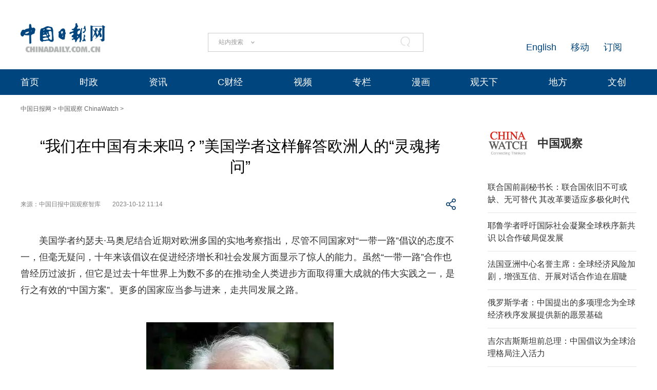

--- FILE ---
content_type: text/html;charset=UTF-8
request_url: https://cn.chinadaily.com.cn/a/202310/12/WS6527647aa310d5acd87698ce.html
body_size: 21627
content:
<!DOCTYPE html "-//W3C//DTD "-//W3C//DTD XHTML 1.0 Transitional//EN" "http://www.w3.org/TR/xhtml1/DTD/xhtml1-transitional.dtd">


<html xmlns="http://www.w3.org/1999/xhtml">

  <head>
    <meta http-equiv="Content-Type" content="text/html; charset=utf-8" />
    <meta name="viewport" content="width=device-width, initial-scale=1.0, minimum-scale=1.0, maximum-scale=1.0, user-scalable=no" />
    <meta http-equiv="X-UA-Compatible" content="IE=Edge,chrome=1" />
    <title>“我们在中国有未来吗？”美国学者这样解答欧洲人的“灵魂拷问” - 中国日报网</title>
    <meta name="keywords" />
    <meta name="description" content="美国学者约瑟夫·马奥尼结合近期对欧洲多国的实地考察指出，尽管不同国家对“一带一路”倡议的态度不一，但毫无疑问，十年来该倡议在促进经济增长和社会发展方面显示了惊人的能力。" />
    
      <meta property="og:xi" content="0" />
      <meta property="og:title" content="“我们在中国有未来吗？”美国学者这样解答欧洲人的“灵魂拷问”" />
      <meta property="og:recommend" content="0" />
      <meta property="og:url" content="https://cn.chinadaily.com.cn/a/202310/12/WS6527647aa310d5acd87698ce.html" />
      <meta property="og:image" content="https://img3.chinadaily.com.cn/images/202310/12/6527757fa310d5acb852a6cb.jpeg" />
      
      <meta name="twitter:card" content="summary_large_image" />
      <meta name="twitter:site" content="@ChinaDailyApp" />
      <meta name="twitter:title" content="“我们在中国有未来吗？”美国学者这样解答欧洲人的“灵魂拷问”" />
      <meta name="twitter:description" content="美国学者约瑟夫·马奥尼结合近期对欧洲多国的实地考察指出，尽管不同国家对“一带一路”倡议的态度不一，但毫无疑问，十年来该倡议在促进经济增长和社会发展方面显示了惊人的能力。" />
      
        
        
        
        <meta name="twitter:image:src" content="https://img3.chinadaily.com.cn/images/202310/12/6527757fa310d5acb852a6cb.jpeg" />
        
        
        
        <meta name="twitter:image" content="https://img3.chinadaily.com.cn/images/202310/12/6527757fa310d5acb852a6cb.jpeg" />
      
      
      
        <meta property="twitter:image" content="https://www.chinadaily.com.cn/image_e/2020/logo21.jpg" />
        <meta property="twitter:image:src" content="https://www.chinadaily.com.cn/image_e/2020/logo21.jpg" />
      
      
      <meta name="shareImg" content="//img3.chinadaily.com.cn/images/202310/12/6527757fa310d5acb852a6cb.jpeg" />
      <meta name="msapplication-TileImage" content="https://img2.chinadaily.com.cn/static/common/img/sharelogo2.jpg" />
      <link rel="apple-touch-icon-precomposed" href="https://img2.chinadaily.com.cn/static/common/img/sharelogo2.jpg" />
    
    <!-- 共公部分样式和JS代码 -->
    <link rel="stylesheet" href="//img3.chinadaily.com.cn/static/2024cn_articleandcolumn/css/swiper.min.css" />
    <link rel="stylesheet" href="//img3.chinadaily.com.cn/static/2024cn_articleandcolumn/css/swiper-bundle.min.css" />
    <link rel="stylesheet" charset="utf-8" href="//img3.chinadaily.com.cn/static/2024cn_articleandcolumn/css/publicstyle.css?ver=10" />
    <!--头部和尾部右侧二维码-->
    <link rel="stylesheet" charset="utf-8" href="//img3.chinadaily.com.cn/static/2024cn_articleandcolumn/css/instyle.css?ver=5" />
    <!--首页单独css-->
    <link rel="stylesheet" href="//img3.chinadaily.com.cn/static/2024cn_articleandcolumn/css/public.css" />
    <link rel="stylesheet" href="//img3.chinadaily.com.cn/static/2024cn_articleandcolumn/css/main.css?ver=5" />
       <link rel="stylesheet" charset="utf-8" href="//img3.chinadaily.com.cn/static/2024cn_articleandcolumn/css/contentimgtouch.css" />

    <script type="text/javascript" charset="utf-8" rel="stylesheet" xml:space="preserve" src="//img3.chinadaily.com.cn/static/common/js/jquery.min.js"></script>
    <script xml:space="preserve" src="//img3.chinadaily.com.cn/static/2024cn_articleandcolumn/js/swiper.min.js"></script>
    <script xml:space="preserve" src="//img3.chinadaily.com.cn/static/2024cn_articleandcolumn/js/swiper-bundle.min.js"></script>
    <script src="https://share.chinadaily.com.cn/wxshare/js/jsonps.js" xml:space="preserve"></script>
    <script type="text/javascript" charset="utf-8" rel="stylesheet" xml:space="preserve" src="//img3.chinadaily.com.cn/static/common/js/jweixin-1.6.0.js"></script>
    <script type="text/javascript" charset="utf-8" rel="stylesheet" xml:space="preserve" src="//img3.chinadaily.com.cn/static/2024cn_articleandcolumn/js/ewm2.js"></script>
    <!--返回顶部-->
    <!-- 共公部分样式和JS代码 End-->

    <!-- 20240517 新改五页样式 -->
    <link rel="stylesheet" href="//img3.chinadaily.com.cn/static/2024cn_articleandcolumn/css/2024FivePage.css?ver=60" />
    
      <meta name="articaltype" content="COMPO" />
      <meta name="filetype" content="1" />
      <meta name="publishedtype" content="1" />
      <meta name="pagetype" content="1" />
      <meta name="catalogs" content="5d804143a31099ab995e0386" />
      <meta name="contentid" content="WS6527647aa310d5acd87698ce" />
      <meta name="publishdate" content="2023-10-12" />
      <meta name="editor" content="徐锟" />
      <meta name="author" content="徐锟" />
      <meta name="source" content="中国日报中国观察智库" />

      <!--来源-->
      <meta name="webterren_speical" content="5" />
      <meta name="sourcetype" content="5" />
    
  </head>

  <body>
    <div style="display:none;">
      <img src="https://img2.chinadaily.com.cn/static/common/img/sharelogo2.jpg" />
      <h1>“我们在中国有未来吗？”美国学者这样解答欧洲人的“灵魂拷问”</h1>
      <h2>美国学者约瑟夫·马奥尼结合近期对欧洲多国的实地考察指出，尽管不同国家对“一带一路”倡议的态度不一，但毫无疑问，十年来该倡议在促进经济增长和社会发展方面显示了惊人的能力。</h2>
    </div>
    <script type="text/javascript" xml:space="preserve">

       function is_weixin(){
        var ua = navigator.userAgent.toLowerCase();
        if(ua.match(/MicroMessenger/i)=="micromessenger") {
          return true;
        } else {
          return false;
        }
      }
      var url =location.href;
      if(is_weixin()){
        console.log("微信验证");
        $.post('https://share.chinadaily.com.cn/wxshare/api/wxinit', {url:url}, function(data){
          wx.config({
            debug: false,
            appId: data.appid,
            timestamp: data.timestamp,
            nonceStr: data.noncestr,
            signature: data.sign,
            jsApiList: ['onMenuShareTimeline','updateAppMessageShareData']
          }),
            wx.ready(function(){
            console.log("微信验证成功!");
            wx.onMenuShareTimeline({
              title: '\u201C\u6211\u4EEC\u5728\u4E2D\u56FD\u6709\u672A\u6765\u5417\uFF1F\u201D\u7F8E\u56FD\u5B66\u8005\u8FD9\u6837\u89E3\u7B54\u6B27\u6D32\u4EBA\u7684\u201C\u7075\u9B42\u62F7\u95EE\u201D',
              link: url,
              imgUrl: 'https://cn.chinadaily.com.cn/image/2025/sharelogo.png'
            });
            var data = {
              title: '\u201C\u6211\u4EEC\u5728\u4E2D\u56FD\u6709\u672A\u6765\u5417\uFF1F\u201D\u7F8E\u56FD\u5B66\u8005\u8FD9\u6837\u89E3\u7B54\u6B27\u6D32\u4EBA\u7684\u201C\u7075\u9B42\u62F7\u95EE\u201D',
              desc:  '\u7F8E\u56FD\u5B66\u8005\u7EA6\u745F\u592B\xB7\u9A6C\u5965\u5C3C\u7ED3\u5408\u8FD1\u671F\u5BF9\u6B27\u6D32\u591A\u56FD\u7684\u5B9E\u5730\u8003\u5BDF\u6307\u51FA\uFF0C\u5C3D\u7BA1\u4E0D\u540C\u56FD\u5BB6\u5BF9\u201C\u4E00\u5E26\u4E00\u8DEF\u201D\u5021\u8BAE\u7684\u6001\u5EA6\u4E0D\u4E00\uFF0C\u4F46\u6BEB\u65E0\u7591\u95EE\uFF0C\u5341\u5E74\u6765\u8BE5\u5021\u8BAE\u5728\u4FC3\u8FDB\u7ECF\u6D4E\u589E\u957F\u548C\u793E\u4F1A\u53D1\u5C55\u65B9\u9762\u663E\u793A\u4E86\u60CA\u4EBA\u7684\u80FD\u529B\u3002',
              link: url,
              imgUrl: 'https://cn.chinadaily.com.cn/image/2025/sharelogo.png'
            };
            wx.updateAppMessageShareData(data);
          }),
            wx.error(function(res){
            console.log("微信验证失败!");
          })
        });
      }
    </script>
    <div class="pc">
      
      <!-- Top_Banner -->
      <div class="Top_Banner Cen1200">
        <div class="Top_Banner_logo">
          <a href="https://cn.chinadaily.com.cn" target="_top"><img src="https://cn.chinadaily.com.cn/image/2025/logo_cntop.png" /></a>
        </div>
        <div class="Top_Banner_Search">
          <div class="search radius6">
            <form name="searchform" method="post" action="" id="searchform" enctype="application/x-www-form-urlencoded">
              <input name="ecmsfrom" type="hidden" value="9" />
              <input type="hidden" name="show" value="title,newstext" />
              <div class="select_box">
                <div class="select_showbox" style="cursor:pointer;"></div>
                <ul class="select_option">
                  <li class="option-item" data-value="1">站内搜索</li>
                  <li class="option-item" data-value="2">搜狗搜索</li>
                  <li class="option-item" data-value="0">中国搜索</li>
                </ul>
              </div>
              <input class="inp_srh" type="text" id="searchtxt" value="" onfocus="clearword(this)" />
              <img id="searchimg" style="width:30px;height:30px;" src="//img3.chinadaily.com.cn/static/common/img/j-q.jpg" />
            </form>
            <script xml:space="preserve">
              //<![CDATA[
              var selectBox = document.getElementsByClassName('select_box')[0];
              var selectShowBox = document.getElementsByClassName('select_showbox');
              var selectOption = document.getElementsByClassName('select_option')[0];
              var optionItem = document.getElementsByClassName('option-item');
              /*var optionNum = 1 ;	*/
              /*默认是第一个选项*/
              selectShowBox[0].innerHTML = optionItem[0].innerHTML;
              /*点击后出现下拉框*/ 
              selectBox.addEventListener('click', function () {
                selectOption.style.display = 'block';
                selectShowBox[0].style.background = 'url("https://cn.chinadaily.com.cn/image/2015/j-x.jpg") no-repeat right center';
              }, true);
              /*点击选项后出现在下拉框*/
              var len = optionItem.length;
              for (var i = 0; i < len; i++) {
                optionItem[i].index = i;
                optionItem[i].addEventListener('click', function () {
                  selectShowBox[0].innerHTML = optionItem[this.index].innerHTML;
                  selectOption.style.display = 'none';
                  selectShowBox[0].style.background = 'url("https://cn.chinadaily.com.cn/image/2015/j-s.jpg") no-repeat right center';
                  /*  optionNum = optionItem[this.index].getAttribute('data-value');	*/
                }, true);
              }
              /*点击其他地方时，select会收起来*/
              document.body.addEventListener('click', function () {
                selectOption.style.display = 'none';
                selectShowBox[0].style.background = 'url("https://cn.chinadaily.com.cn/image/2015/j-s.jpg") no-repeat right center';
              }.true);
              var oSearchForm = document.getElementById('searchform');
              var oSearchImg = document.getElementById('searchimg');
              var oSearchTxt = document.getElementById('searchtxt');
              var reg = /^\s*$/g;
              document.onkeydown = keyevent;
              oSearchImg.onclick = In_search;
              function clearword(obj) {
                obj.value = '';
              }
              function keyevent(ev) {
                var oEv = ev || window.event;
                if (oEv.keyCode == 13) {
                  In_search();
                }
                else { }
              }
              function In_search() {
                if (!reg.test(oSearchTxt.value)) {
                  if(selectShowBox[0].innerHTML == '中国搜索'){
                    oSearchForm.action = 'http://www.chinaso.com/search/pagesearch.htm?q='+oSearchTxt.value;
                    oSearchForm.target = '_blank';
                    oSearchForm.submit();
                  }
                  else if(selectShowBox[0].innerHTML == '站内搜索'){
                    oSearchForm.action = '//newssearch.chinadaily.com.cn/cn/search?query='+oSearchTxt.value;
                    oSearchForm.target = '_blank';
                    oSearchForm.submit();
                  }
                  else if(selectShowBox[0].innerHTML == '搜狗搜索'){
                    oSearchForm.action = 'https://www.sogou.com/web?query=' + oSearchTxt.value + '&amp;insite=chinadaily.com.cn&amp;pid=sogou-wsse-04f19115dfa286fb';
                    oSearchForm.target = '_blank';
                    oSearchForm.submit();
                  }
                }
                else {
                  alert('请输入搜索内容');
                }
              }
              //]]>
            </script>
          </div>
        </div>
        <div class="Top_Banner_Links">
          <!-- <a href="javascript:void(0)" onclick="aria.start()"><em></em></a>	-->
          <span><a href="https://www.chinadaily.com.cn/e/subscribe" target="_blank">订阅</a></span>
          <span><a href="https://www.chinadaily.com.cn/e/static_e/newmedia" target="_blank">移动</a></span>
          <span><a href="https://www.chinadaily.com.cn/" target="_blank">English</a></span>
        </div>
      </div>
      <!-- Top_Menu_Box -->
      <div class="Top_Menu_Box">
        <div class="Top_Menu_Div Cen1200">
          <ul>
            <li><a target="_blank" href="//cn.chinadaily.com.cn">首页</a></li>
            <li>
              <a target="_blank" href="//china.chinadaily.com.cn">时政</a>
              <em></em>
              <div class="Top_MenuLevel_Div" id="Top_MenuLevel1">
                <div class="Top_MenuLevel_Item">
                  <a target="_blank" href="//china.chinadaily.com.cn/5bd5639ca3101a87ca8ff636">时政要闻</a>
                  </div>
                <div class="Top_MenuLevel_Item"> 
                  <a target="_blank" href="//china.chinadaily.com.cn/5bd5639ca3101a87ca8ff634">评论频道</a>
                  </div>
                <div class="Top_MenuLevel_Item"> 
                  <a target="_blank" href="//china.chinadaily.com.cn/theory">理论频道</a>
                  </div>
                <div class="Top_MenuLevel_Item">
                  <a target="_blank" href="//china.chinadaily.com.cn/xuexi">学习时代</a>
                  </div>
                <div class="Top_MenuLevel_Item">
                  <a target="_blank" href="//tw.chinadaily.com.cn">两岸频道</a>
                  </div>
              </div>
            </li>
            <li>
              <a target="_blank" href="//world.chinadaily.com.cn">资讯</a>
              <em></em>
              <div class="Top_MenuLevel_Div" id="Top_MenuLevel2">
                <div class="Top_MenuLevel_Item">  
                  <a target="_blank" href="//world.chinadaily.com.cn/5bd55927a3101a87ca8ff618">独家</a>
                  </div>
                <div class="Top_MenuLevel_Item">
                  <a target="_blank" href="//cn.chinadaily.com.cn/5b753f9fa310030f813cf408/5bd54dd6a3101a87ca8ff5f8/5bd54e59a3101a87ca8ff606">中国日报专稿</a>
                  </div>
                <div class="Top_MenuLevel_Item"> 
                  <a target="_blank" href="//cn.chinadaily.com.cn/5b753f9fa310030f813cf408/5bd549f1a3101a87ca8ff5e0">传媒动态</a>
                   </div>
                <div class="Top_MenuLevel_Item"><a href="https://cn.chinadaily.com.cn/gtx/5d63917ba31099ab995dbb29/Word" target="_blank">每日一词</a></div>
                <div class="Top_MenuLevel_Item">
                  <a href="https://fygg.chinadaily.com.cn/" target="_blank">法院公告</a>
                </div>
              </div>
            </li>
            <li>
              <a target="_blank" href="//caijing.chinadaily.com.cn">C财经</a>
              <em></em>
              <div class="Top_MenuLevel_Div" id="Top_MenuLevel3">
                <div class="Top_MenuLevel_Item"> 
                  <a target="_blank" href="//caijing.chinadaily.com.cn/stock">证券</a>
                  </div>
                <div class="Top_MenuLevel_Item">  
                  <a target="_blank" href="//caijing.chinadaily.com.cn/5b7620c4a310030f813cf452">独家</a>
                  </div>
                <div class="Top_MenuLevel_Item">  
                  <a target="_blank" href="//tech.chinadaily.com.cn">科技</a>
                  </div>
                <div class="Top_MenuLevel_Item"> 
                  <a target="_blank" href="//qiye.chinadaily.com.cn">产业</a>
                  </div>
              </div>
            </li>

            <li><a href="//kan.chinadaily.com.cn/" target="_blank">视频</a> </li>
            <li><a href="http://column.chinadaily.com.cn/" target="_blank">专栏</a>
            </li>
            <!-- <li><a href="//language.chinadaily.com.cn/" target="_blank">双语</a><em></em>
<div class="Top_MenuLevel_Div" id="Top_MenuLevel6">
<div class="Top_MenuLevel_Item"><a href="https://language.chinadaily.com.cn/news_bilingual/sycx" target="_blank">双语财讯</a></div>
<div class="Top_MenuLevel_Item"><a href="https://language.chinadaily.com.cn/news_hotwords/word_of_the_day" target="_blank">每日一词</a></div>
<div class="Top_MenuLevel_Item"><a href="https://language.chinadaily.com.cn/news_bilingual/" target="_blank">双语新闻</a></div>
<div class="Top_MenuLevel_Item"><a href="https://language.chinadaily.com.cn/news_hotwords/" target="_blank">新闻热词</a></div>
<div class="Top_MenuLevel_Item"><a href="https://language.chinadaily.com.cn/trans_collect" target="_blank">译词课堂</a></div>
</div>
</li>	-->
            <li><a href="http://cartoon.chinadaily.com.cn/" target="_blank">漫画</a></li>
            <li>
              <a target="_blank" href="//cn.chinadaily.com.cn/gtx">观天下</a>
              <em></em>
              <div class="Top_MenuLevel_Div" id="Top_MenuLevel7">
                <div class="Top_MenuLevel_Item"><a href="https://cn.chinadaily.com.cn/gtx/5d63917ba31099ab995dbb29/ChinaWatch" target="_blank">中国观察</a></div>
                <div class="Top_MenuLevel_Item"><a href="https://cn.chinadaily.com.cn/gtx/5d63917ba31099ab995dbb29/wangping" target="_blank">中国日报网评</a></div>
                <div class="Top_MenuLevel_Item"><a href="https://cn.chinadaily.com.cn/gtx/5d63917ba31099ab995dbb29/Teahouse" target="_blank">中国那些事儿</a></div>
                <div class="Top_MenuLevel_Item"><a href="https://cn.chinadaily.com.cn/gtx/5d63917ba31099ab995dbb29/Overseas" target="_blank">海外手记</a></div>
                <div class="Top_MenuLevel_Item"><a href="https://cn.chinadaily.com.cn/gtx/5d63917ba31099ab995dbb29/qyq" target="_blank">侨一瞧</a></div>
              </div>
            </li>
            <li>
              
                <a target="_blank" href="//cnews.chinadaily.com.cn">地方</a>
              
            </li>
            <li>
              <a href="https://wenchuang.chinadaily.com.cn/" target="_blank">文创</a>
              <em></em>
              <div class="Top_MenuLevel_Div" id="Top_MenuLevel4">
                <div class="Top_MenuLevel_Item"> 
                  <a target="_blank" href="//cn.chinadaily.com.cn/wenlv">文旅</a>
                  </div>
                <div class="Top_MenuLevel_Item">
                  <a href="https://culturepedia.chinadaily.com.cn/#/homePage" target="_blank">文化知识库</a>
                </div>
                <div class="Top_MenuLevel_Item">
                  <a target="_blank" href="//world.chinadaily.com.cn/Chinadata">中国有约</a>
                  </div>
                <div class="Top_MenuLevel_Item"> 
                  <a target="_blank" href="//fashion.chinadaily.com.cn">生活</a>
                  </div>


              </div>
            </li>
          </ul>
        </div>
      </div>
    
    </div>
    <div class="mobile">
      
      <div class="top_phone">
        <div class="header_top Cen1200">
          <div class="header_img">
            <img class="nav_phone_logo" src="//img3.chinadaily.com.cn/static/2024cn_articleandcolumn/img/Mobile/Icon_Menu.png" />
          </div>
          <div class="header_top_Logo">
            <a href="https://cn.chinadaily.com.cn" target="_top" shape="rect">
              <img src="https://cn.chinadaily.com.cn/image/2025/logo_cntop.png" />
            </a>
          </div>
          <div class="Artical_Share_BT2"><EM></EM>
          </div>
        </div>
      </div>
      <div class="Menu_div">
        <div class="Menu">
          <p><a href="#"><img class="navClose" src="//img3.chinadaily.com.cn/static/2024cn_articleandcolumn/img/Mobile/Icon_MenuClose.png" /></a></p>
          <ul>
            <li class="nav_Latest"><a href="https://www.chinadaily.com.cn" target="_top" shape="rect">China Daily Homepage</a></li>
            <li><a href="https://cn.chinadaily.com.cn/" target="_top" shape="rect">中文网首页</a></li>
            <li><a href="https://china.chinadaily.com.cn/" target="_top" shape="rect">时评</a></li>
            <li><a href="https://world.chinadaily.com.cn/" target="_top" shape="rect">资讯</a></li>
            <li><a href="https://caijing.chinadaily.com.cn/" target="_top" shape="rect">C财经</a></li>
            <li><a href="https://fashion.chinadaily.com.cn/" target="_top" shape="rect">生活</a></li>
            <li><a href="https://kan.chinadaily.com.cn/" target="_top" shape="rect">视频</a></li>
            <li><a href="https://column.chinadaily.com.cn/" target="_top" shape="rect">专栏</a></li>
            <!--  <li><a href="https://language.chinadaily.com.cn/" target="_top" shape="rect">双语</a></li>	-->
            <li><a href="https://cartoon.chinadaily.com.cn/" target="_top" shape="rect">漫画</a></li>
            <li><a href="https://cn.chinadaily.com.cn/yuanchuang/" target="_top" shape="rect">原创</a></li>
            <li><a href="https://cn.chinadaily.com.cn/gtx/" target="_top" shape="rect">观天下</a></li>
            <li><a href="https://cnews.chinadaily.com.cn" target="_blank">地方频道</a></li>
          </ul>
        </div>
      </div>
      <div class="Share_Box">
        <ul>
          <li>
            <a href="https://cn.chinadaily.com.cn/a/202407/01/WS66823b37a3107cd55d2694da.html" target="_blank"><img src="//img3.chinadaily.com.cn/static/2024cn_articleandcolumn/img/Mobile/Artical_Share_Icon1.png" /></a>
          </li>
          <li><a target="_blank" href="https://service.weibo.com/share/share.php?appkey=2152474398&amp;type=3&amp;title=“我们在中国有未来吗？”美国学者这样解答欧洲人的“灵魂拷问”&amp;pic=https://img3.chinadaily.com.cn/images/202310/12/6527757fa310d5acb852a6cb.jpeg&amp;url=https://cn.chinadaily.com.cn/a/202310/12/WS6527647aa310d5acd87698ce.html"><img alt="weibo" src="//img3.chinadaily.com.cn/static/2024cn_articleandcolumn/img/Mobile/Artical_Share_Icon2.png" /></a></li>
          <li><a target="_blank" href="https://sns.qzone.qq.com/cgi-bin/qzshare/cgi_qzshare_onekey?title=“我们在中国有未来吗？”美国学者这样解答欧洲人的“灵魂拷问”&amp;pics=https://img3.chinadaily.com.cn/images/202310/12/6527757fa310d5acb852a6cb.jpeg&amp;url=https://cn.chinadaily.com.cn/a/202310/12/WS6527647aa310d5acd87698ce.html"><img alt="qqzone" src="//img3.chinadaily.com.cn/static/2024cn_articleandcolumn/img/Mobile/Artical_Share_Icon3.png" /></a></li>
          <!--  <li><a th:href="'https://www.facebook.com/sharer.php?title=' + ${story.title} + '&amp;u=' + ${story.url}" target="_blank"><img cms:pr-src="img/Mobile/Artical_Share_Icon4.png" alt="facebook"/></a></li>
<li><a th:href="'http://www.linkedin.com/shareArticle?mini=true&amp;title='+ ${story.title} + '&amp;url=' + ${story.url}" target="_blank"><img cms:pr-src="img/Mobile/Artical_Share_Icon5.png" alt="linkedin"/></a></li>
<li><a th:href="'https://twitter.com/share?text='+ ${story.title} + '&amp;url=' + ${story.url}" target="_blank"><img cms:pr-src="img/Mobile/Artical_Share_Icon6.png" alt="x"/></a></li>	-->
        </ul>
        <p>
          <Span class="Share_Close">关闭</Span>
        </p>
      </div>
    
    </div>

    <!-- Nav_Div -->
    <div class="Nav_Div Cen1200">
      <a href="https://cn.chinadaily.com.cn" target="_blank" shape="rect">中国日报网</a> &gt; <a target="_blank" shape="rect" href="//cn.chinadaily.com.cn/gtx/5d63917ba31099ab995dbb29/ChinaWatch">中国观察 ChinaWatch</a> &gt;
    </div>
    <div class="Artical_Body_Div Cen1200">
      <div class="Artical_Body_Left">
        <div class="Artical_Title">          
          <h1>“我们在中国有未来吗？”美国学者这样解答欧洲人的“灵魂拷问”</h1>
          <div class="Artical_Share">
            <div class="Artical_Share_Source">
              <span>
                来源：中国日报中国观察智库
              </span>
              <span class="Artical_Share_Date">2023-10-12 11:14</span>
            </div>
            <div class="Artical_Share_BT"><EM></EM>
              <div class="Artical_Share_BT_Box">
                <ul>
                  <li><a href="#" shape="rect"><img alt="weixin" id="weixinqrcode" src="//img3.chinadaily.com.cn/static/2024cn_articleandcolumn/img/Artical_Share_Icon1.png" /></a></li>
                  <li><a target="_blank" shape="rect" href="https://service.weibo.com/share/share.php?appkey=2152474398&amp;type=3&amp;title=“我们在中国有未来吗？”美国学者这样解答欧洲人的“灵魂拷问”&amp;pic=https://img3.chinadaily.com.cn/images/202310/12/6527757fa310d5acb852a6cb.jpeg&amp;url=https://cn.chinadaily.com.cn/a/202310/12/WS6527647aa310d5acd87698ce.html"><img alt="weibo" src="//img3.chinadaily.com.cn/static/2024cn_articleandcolumn/img/Artical_Share_Icon2.png" /></a></li>
                  <li><a target="_blank" shape="rect" href="https://sns.qzone.qq.com/cgi-bin/qzshare/cgi_qzshare_onekey?title=“我们在中国有未来吗？”美国学者这样解答欧洲人的“灵魂拷问”&amp;pics=https://img3.chinadaily.com.cn/images/202310/12/6527757fa310d5acb852a6cb.jpeg&amp;url=https://cn.chinadaily.com.cn/a/202310/12/WS6527647aa310d5acd87698ce.html"><img alt="qqzone" src="//img3.chinadaily.com.cn/static/2024cn_articleandcolumn/img/Artical_Share_Icon3.png" /></a></li>
                  <!-- <li><a th:href="'https://www.facebook.com/sharer.php?title=' + ${story.title} + '&amp;u=' + ${story.url}" target="_blank"><img cms:pr-src="img/Artical_Share_Icon4.png" alt="facebook"/></a></li>
<li><a th:href="'http://www.linkedin.com/shareArticle?mini=true&amp;title='+ ${story.title} + '&amp;url=' + ${story.url}" target="_blank"><img cms:pr-src="img/Artical_Share_Icon5.png" alt="linkedin"/></a></li>
<li><a th:href="'https://twitter.com/share?text='+ ${story.title} + '&amp;url=' + ${story.url}" target="_blank"><img cms:pr-src="img/Artical_Share_Icon6.png" alt="x"/></a></li>	-->
                </ul>
                <div id="qrcode" class="qrcode">
                  <span>分享到微信<img src="https://www.chinadaily.com.cn/image_e/2020/timg.jpg" width="20px" height="20px" class="qucodeclose" /></span>
                  <div id="qrcodearea" class="qrcodearea">
                  </div>
                </div>
                <script type="text/javascript" src="//www.chinadaily.com.cn/js/2020/qrcode.min.js" xml:space="preserve"></script><!--二维码生成-->
                <script xml:space="preserve">

                  $(document).ready(function(){
                    $("#weixinqrcode").click(function(){
                      /*  $(".moreshare").hide();	*/
                      if($("#qrcode").css("display")=='block')
                        $("#qrcode").hide();
                      else $("#qrcode").show();
                    });
                    $(".qucodeclose").click(function(){
                      if($("#qrcode").css("display")=='block')
                        $("#qrcode").hide();
                    });
                    var qrcode = new QRCode(document.getElementById("qrcodearea"), {
                      width : 180,
                      height : 180
                    });
                    var curUrl = location.href;
                    qrcode.makeCode(curUrl);
                  });
                </script>
              </div>
            </div>
          </div>

          <div class="Artical_Content">
            <div id="Content">
              
        
              
              <p>美国学者约瑟夫·马奥尼结合近期对欧洲多国的实地考察指出，尽管不同国家对“一带一路”倡议的态度不一，但毫无疑问，十年来该倡议在促进经济增长和社会发展方面显示了惊人的能力。虽然“一带一路”合作也曾经历过波折，但它是过去十年世界上为数不多的在推动全人类进步方面取得重大成就的伟大实践之一，是行之有效的“中国方案”。更多的国家应当参与进来，走共同发展之路。</p> 
<figure class="image" style="display: table;"> 
 <img id="img-6527757fa310d5acb852a6be" src="//img3.chinadaily.com.cn/images/202310/12/6527757fa310d5acb852a6be.jpeg"> 
 <figcaption style="display: table-caption; caption-side: bottom;"></figcaption> 
</figure> 
<p style="text-align: center;">作者：约瑟夫·格雷戈里·马奥尼</p> 
<p style="text-align: center;">(Josef Gregory Mahoney)</p> 
<p style="text-align: center;">华东师范大学政治学研究国际中心执行主任</p> 
<p style="text-align: center;">美国《中国政治学杂志》副主编</p> 
<p>今年是“一带一路”倡议提出10周年。不久前，我花了一个半月的时间在南欧、中欧和东欧多国实地考察，途经匈牙利、希腊、意大利、德国、波兰、乌克兰，在捷克和奥地利短暂驻留，最后经卡塔尔返回上海。</p> 
<p>在我看来，今天的欧洲仍旧问题重重：英国脱欧余波未平，乌克兰危机严峻紧迫，能源安全、气候变化和经济可持续发展等问题日益突出。对“一带一路”倡议，有的国家热烈欢迎，有的坚决抵制，还有的则保持中立。</p> 
<p>因此，这篇文章并不是一篇简单的游记，而是要记录我在旅途中的一些思考——思考我们应当如何应对当今的种种时代挑战，思考我们应如何理解在乱变交织的当下，“一带一路”倡议是真正能够帮助我们应对挑战的“东风”，而非“逆风”。</p> 
<p>“一带一路”倡议刚刚提出之时，其宏大图景犹如天方夜谭，却又并非完全不可思议。作为一个真正立足于共同发展的全球愿景，它主要致力于为全球南方国家建立更好的联系。这样的愿景由中国提出，看似真实可信，但仍略显大胆——如果放在过去，中国政府要将如此规模的行动计划在世界舞台上公之于众，恐怕难免踌躇。然而，就实际执行能力而言，熟悉中国改革开放发展成就的人都知道，中国要想切实推进“一带一路”建设，它确实有这个能力。</p> 
<figure class="image" style="display: table;"> 
 <img id="img-6527757fa310d5acb852a6c0" src="//img3.chinadaily.com.cn/images/202310/12/6527757fa310d5acb852a6c0.jpeg"> 
 <figcaption style="display: table-caption; caption-side: bottom;"> 
  <span style="color: #0000ff;">图片来源：中国日报</span> 
 </figcaption> 
</figure> 
<p>事实上，外界许多人、尤其是许多西方人从一开始就对“一带一路”倡议持怀疑态度，甚至还不时危言耸听几句；就连一些中国人也对“一带一路”感到不解，不明白中国为何要在国际舞台上寻求扮演更重要的领导角色，认为还是更应该继续韬光养晦，避免承担更大风险和责任，把国家资源集中在国内建设发展上才是当务之急。</p> 
<p>这些批评者和质疑者所不理解的是，中国和世界其他国家已经进入了一个新时代，这也是中国领导人多次指出的。所谓“新时代”，一方面指的是中国已经崛起为全球性大国，在消除极端贫困、打击腐败、防治新冠疫情等方面取得了巨大成就，全面建成拥有4亿多中等收入群体的小康社会，同时也在绿色创新、环境治理和生态保护等方面逐步成为全球领导者。</p> 
<p>另一方面，“新时代”还意味着，以美国为首的部分西方或亲西方国家，正拼命固守旧的模式，试图让发展中国家继续深陷债务陷阱，难以切实迈出发展步伐，把大多数新兴国家困在中等收入陷阱、能源陷阱和安全陷阱中。</p> 
<p>除此之外，正如一些知名学者、智库和政府机构所预测的那样，这个新时代还将包括许多全球性危机，比如气候变化难以逆转，新型流行病增加，政治不稳定加剧，越来越多国家出现两极分化，甚至爆发战争。</p> 
<figure class="image" style="display: table;"> 
 <img id="img-6527757fa310d5acb852a6c2" src="//img3.chinadaily.com.cn/images/202310/12/6527757fa310d5acb852a6c2.jpeg"> 
 <figcaption style="display: table-caption; caption-side: bottom;"> 
  <span style="color: #0000ff;">图片来源：中国日报</span> 
 </figcaption> 
</figure> 
<p>在乌克兰，我看到这个国家需要中国帮助调解和平以及战后重建。西方帮助重建乌克兰的“承诺”不情不愿，吸纳其加入欧盟和北约的表态更是吞吞吐吐。事实上，乌克兰危机从酝酿到爆发，再到持续至今，西方是负有相当大责任的。现在，西方国家不要说“救”乌克兰了，他们甚至可能自己都救不了。尽管自去年年底以来，战事一直处于僵局，但每天都有数十人丧生。就这一点，我在乌克兰采访过的那些人，无论全国各地、无论政治还是经济圈，他们几乎全都知道。</p> 
<p>然而与此同时，许多乌克兰人仍易受到虚假信息影响，认为中国的中立立场能够使其从冲突中获益，譬如增加与俄罗斯的贸易。但事实上，在美国施压欧洲各国回归冷战模式的背景下，这些“获益”的增长与中国遭受的损失相比简直微不足道。</p> 
<p>在希腊，我了解到很多关于“一带一路”合作早期成果之一——比雷埃夫斯港的情况。但后来在意大利，我又了解到意大利政府迫于美国的巨大压力，意欲退出“一带一路”。在人类命运共同体和“零和游戏”之间，越来越多的人选择后者，在这种情况下，意大利总理梅洛尼陷入两难境地。尽管她表示中意关系仍将保持强劲——当然这是有可能的，但只有那些随美国起舞、有着排外情绪的人才会认为退出“一带一路”能给他们带来前途。</p> 
<figure class="image" style="display: table;"> 
 <img id="img-6527757fa310d5acb852a6c4" src="//img3.chinadaily.com.cn/images/202310/12/6527757fa310d5acb852a6c4.jpeg"> 
 <figcaption style="display: table-caption; caption-side: bottom;"> 
  <span style="color: #0000ff;">图片来源：新华社</span> 
 </figcaption> 
</figure> 
<p>在波兰，我看到这个国家的政治精英被亲乌、反俄叙事所鼓动，正如长期以来已然成为波兰民族认同一部分的反德叙事一样。然而，许多人肯定地对我说，这些“反XX叙事”只是一种政治手腕罢了，主要是为了分散民众的注意力。这些政治人物对未来缺乏真正的深谋远虑，似乎认为只有亲美路线才是推动波兰发展的唯一途径。事实上，波兰人在政治上并不幼稚，同我接触过的那些波兰人大多并没有被这种消极言论的消极情绪所影响，他们只是无法想象另一种政治道路可能性。</p> 
<p>在匈牙利，当地人告诉我，该国在经济上越来越依赖中国，尤其是在它的另一个主要经济伙伴德国因俄罗斯能源“断供”而遭受重大挫折的情况下。然而，我也听到了一些攻击性言论，比如匈牙利自由主义者反对复旦大学在布达佩斯建立校区等。总体上看，匈牙利对中国仍持积极态度，但美国在匈牙利的软实力影响也依然强大。</p> 
<p>在捷克首都布拉格，我看到了许多中国人、尤其是情侣们在这个旅游胜地纵享浪漫假期。然而，捷克的学者们在大学里面临的政治氛围却是日益艰难：一股“取消文化”风头正劲，人们对全球事务的自由讨论受到限制，对未来越来越缺乏信心。关于中国，很多人问我：我们在中国有未来吗？</p> 
<figure class="image" style="display: table;"> 
 <img id="img-6527757fa310d5acb852a6c6" src="//img3.chinadaily.com.cn/images/202310/12/6527757fa310d5acb852a6c6.jpeg"> 
 <figcaption style="display: table-caption; caption-side: bottom;"> 
  <span style="color: #0000ff;">图片来源：新华社</span> 
 </figcaption> 
</figure> 
<p>如今，欧盟和脱欧后的英国被美国引到了一条黑暗道路，而随着北约不断扩张，美国幻想把北约变成一个反华工具。现在欧洲人问“我们在中国有未来吗？”其实这个问题在全球南方国家，特别是在东南亚、中东、中亚、非洲和拉美，已经有了答案：正如过去10年“一带一路”倡议所证明的那样，没有中国与各国的携手并进就没有未来。而美国为对抗“一带一路”而提出的那些倡议，例如“重建美好世界” (B3W) 则全都是人尽皆知的骗局。</p> 
<p>没有中国，就没有共同发展的机遇，没有强大的贸易伙伴，没有抵御气候变化和未来流行病的堡垒，面对美国霸权就没有喘息之机，在遭到外来军事政治干预，主权不断受到威胁时，国家安全就无从谈起。</p> 
<p>过去10年来，“一带一路”展现了其推动经济增长和社会发展的强大能力。在过去10年里，我们也看到了美国及亲美派不断妖魔化该倡议、甚至任何与中国有关事物的行径。当然，“一带一路”建设也经历过波折，并非所有项目都顺利完成，也无法完美应对疫情等挑战。尽管如此，该倡议已被证明是为数不多的、甚至也许是唯一的在跨越国界推动人类进步方面取得重大成果的宏伟计划。我们在全球范围内迫切需要更多这样的重大成果，而“一带一路”倡议正是目前唯一确信无疑能够取得更多成果的伟大实践。从这个角度来看，在“一带一路”倡议十周年之际，我们应当为它送上祝福，并鼓励更多国家参与进来，切莫在共同发展之路上“掉队”。</p> 
<figure class="image" style="display: table;"> 
 <img id="img-6527757fa310d5acb852a6c8" src="//img3.chinadaily.com.cn/images/202310/12/6527757fa310d5acb852a6c8.png"> 
 <figcaption style="display: table-caption; caption-side: bottom;"></figcaption> 
</figure> 
<p style="text-align: center;">图片来源：中国日报</p> 
<p style="text-align: center;">本文原标题为 "Incredible growth jumpstarter"</p> 
<p style="text-align: center;">责编 | 宋平 刘夏</p> 
<p style="text-align: center;">编辑 | 张钊</p> 
<p style="text-align: center;">实习生李经纬、秦可、张彦钰亦有贡献</p> 
<p style="line-height: 250%;">&nbsp;</p>
             
              

              
      
    
              <div class="selectpage">
                <!--移动分页-->
                
              </div>
              <div class="Artical_ZB">
                【责任编辑：徐锟】
              </div>
              <div style="float:none; clear:both; " id="prope">
                
              </div>
            </div>
            <div id="storyType" style="display:none;">COMPO</div>
            <div id="ID" style="display:none;">WS6527647aa310d5acd87698ce</div>
            <div id="url" style="display:none;">https://cn.chinadaily.com.cn/a/202310/12/WS6527647aa310d5acd87698ce.html</div>
          </div>

        </div>
      </div>

      <div class="Artical_Body_Right">
        <div class="Aritical_HotNews_Div Aritical_ChinaWatch_Div">
          
            <div class="Artical_ChinaWatch_Title">
              
                <p> <a shape="rect" href="//cn.chinadaily.com.cn/a/201909/16/WS5d8043a7a31099ab995e03ae.html">
                  <img src="//img3.chinadaily.com.cn/images/202208/04/62eb18f1a3101c3e68701111.jpeg" /></a></p>
                <h4><a shape="rect" href="//cn.chinadaily.com.cn/a/201909/16/WS5d8043a7a31099ab995e03ae.html">中国观察</a></h4>
              
            </div>
          
          <div class="Aritical_HotNews_List">
            <ul>
              
                
                
                  
                    <li><a target="_blank" shape="rect" href="//cn.chinadaily.com.cn/a/202510/29/WS6901dfe0a310c4deea5eef28.html">联合国前副秘书长：联合国依旧不可或缺、无可替代 其改革要适应多极化时代</a></li>
                    
                  
                
                  
                    <li><a target="_blank" shape="rect" href="//cn.chinadaily.com.cn/a/202510/29/WS6901d5cea310c4deea5eee86.html">耶鲁学者呼吁国际社会凝聚全球秩序新共识 以合作破局促发展</a></li>
                    
                  
                
                  
                    <li><a target="_blank" shape="rect" href="//cn.chinadaily.com.cn/a/202510/29/WS6901bf87a310c4deea5eedf2.html">法国亚洲中心名誉主席：全球经济风险加剧，增强互信、开展对话合作迫在眉睫</a></li>
                    
                  
                
                  
                    <li><a target="_blank" shape="rect" href="//cn.chinadaily.com.cn/a/202510/29/WS6901b768a310c4deea5eed96.html">俄罗斯学者：中国提出的多项理念为全球经济秩序发展提供新的愿景基础</a></li>
                    
                  
                
                  
                    <li><a target="_blank" shape="rect" href="//cn.chinadaily.com.cn/a/202510/29/WS690179caa310c4deea5eec22.html">吉尔吉斯斯坦前总理：中国倡议为全球治理格局注入活力</a></li>
                    
                  
                
                  
                    <li><a target="_blank" shape="rect" href="//cn.chinadaily.com.cn/a/202510/29/WS6901753aa310c4deea5eec03.html">英国学者：全球发展成果彰显合作力量 中国多边主义实践贡献建设性方案</a></li>
                    
                  
                
                  
                    <li><a target="_blank" shape="rect" href="//cn.chinadaily.com.cn/a/202507/10/WS686f57c7a3106af2b3c735c1.html">“特朗普2.0”放大“美元本位制”三大危机</a></li>
                    
                  
                
                  
                    <li><a target="_blank" shape="rect" href="//cn.chinadaily.com.cn/a/202507/10/WS686f5632a3106af2b3c735b1.html">巴西学者：愿人间是万紫千红的芳甸，莫要沦为强权修剪的樊篱</a></li>
                    
                  
                
                  
                
                  
            </ul>
          </div>
        </div>
        <div class="Aritical_HotNews_Div">
          <!--中文首页-当日要闻-要闻 	5bd54bdea3101a87ca8ff5f0-->
          <div class="Artical_Right_Title">
            
              <a target="_blank" shape="rect" href="//cn.chinadaily.com.cn/5b753f9fa310030f813cf408/5bd54ba2a3101a87ca8ff5ee/5bd54bdea3101a87ca8ff5f0">推荐阅读</a>
          </div>
          <div class="Aritical_HotNews_List">
            
              <ul>
                 <li><a target="_blank" shape="rect" href="//cn.chinadaily.com.cn/a/202601/09/WS6960ca09a310942cc499ac10.html">海洋温度年度报告全球首发：2025年海洋热含量再破纪录！</a></li>
                
                 <li><a target="_blank" shape="rect" href="//cn.chinadaily.com.cn/a/202601/09/WS6960c5faa310942cc499abd4.html">每日一词 | “人工智能+制造” integration of industrial internet and AI</a></li>
                
                 <li><a target="_blank" shape="rect" href="//cn.chinadaily.com.cn/a/202601/09/WS6960c5faa310942cc499abd3.html">高原斯诺克：新年开杆</a></li>
                
                 <li><a target="_blank" shape="rect" href="//cn.chinadaily.com.cn/a/202601/09/WS6960b649a310942cc499ab93.html">乌称俄方使用36枚导弹袭击乌关键基础设施</a></li>
                
                 <li><a target="_blank" shape="rect" href="//cn.chinadaily.com.cn/a/202601/09/WS6960b657a310942cc499ab94.html">以军对加沙多地发动袭击</a></li>
                
                 <li><a target="_blank" shape="rect" href="//cn.chinadaily.com.cn/a/202601/09/WS6960b667a310942cc499ab95.html">沪深两市历史第五次突破3万亿大关</a></li>
                
                 <li><a target="_blank" shape="rect" href="//cn.chinadaily.com.cn/a/202601/09/WS6960b66ba310942cc499ab96.html">中国海军医院船首次访问巴西</a></li>
                
                 <li><a target="_blank" shape="rect" href="//cn.chinadaily.com.cn/a/202601/09/WS6960ad96a310942cc499ab64.html">墨西哥一输油管道发生爆炸 暂无人员伤亡报告</a></li>
                  </ul>
            

          </div>
        </div>
        <div class="Aritical_Recomannd_Div">
          <div class="Artical_Right_Title">
            <a shape="rect">为你推荐</a>
            <p><img class="huan" src="//img3.chinadaily.com.cn/static/2024cn_articleandcolumn/img/Recommendation_fresh.png" /></p>
          </div>
          <div class="Aritical_Recomannd_List">
            <ul class="logo_intro">
              
                
                  <li>
                    <p>
                      <a target="_blank" shape="rect" href="//cn.chinadaily.com.cn/a/202511/05/WS690ab96da310c4deea5f01b6.html"><img src="//img3.chinadaily.com.cn/images/202511/05/690af830a310c4de005860e0.jpeg" /></a>
                    </p>
                    <h4><a target="_blank" shape="rect" href="//cn.chinadaily.com.cn/a/202511/05/WS690ab96da310c4deea5f01b6.html">神奇的中国</a></h4>
                  </li>

                
                
                  <li>
                    <p>
                      <a target="_blank" shape="rect" href="//cn.chinadaily.com.cn/a/202505/28/WS6836a7c5a310205377035619.html"><img src="//img3.chinadaily.com.cn/images/202506/23/6858e3f7a31009d218b4fbd7.jpeg" /></a>
                    </p>
                    <h4><a target="_blank" shape="rect" href="//cn.chinadaily.com.cn/a/202505/28/WS6836a7c5a310205377035619.html">海外手记</a></h4>
                  </li>

                
                
                  <li>
                    <p>
                      <a target="_blank" shape="rect" href="//cn.chinadaily.com.cn/a/202304/26/WS6448baf2a310537989371b37.html"><img src="//img3.chinadaily.com.cn/images/202508/12/689b18e2a3104ba1c9cb88c8.jpeg" /></a>
                    </p>
                    <h4><a target="_blank" shape="rect" href="//cn.chinadaily.com.cn/a/202304/26/WS6448baf2a310537989371b37.html">和评理</a></h4>
                  </li>

                
                
                  <li>
                    <p>
                      <a target="_blank" shape="rect" href="//cn.chinadaily.com.cn/a/202302/09/WS5d808e67a31099ab995e05bc.html"><img src="//img3.chinadaily.com.cn/images/201909/17/5d808e67a31099ab43d0bd21.jpeg" /></a>
                    </p>
                    <h4><a target="_blank" shape="rect" href="//cn.chinadaily.com.cn/a/202302/09/WS5d808e67a31099ab995e05bc.html">中国那些事儿</a></h4>
                  </li>

                
                
                  <li>
                    <p>
                      <a target="_blank" shape="rect" href="//cn.chinadaily.com.cn/a/202302/09/WS621c9440a3107be497a08404.html"><img src="//img3.chinadaily.com.cn/images/202202/28/621c9440a3107be47f2b9053.jpeg" /></a>
                    </p>
                    <h4><a target="_blank" shape="rect" href="//cn.chinadaily.com.cn/a/202302/09/WS621c9440a3107be497a08404.html">世界说</a></h4>
                  </li>

                
                
                  <li>
                    <p>
                      <a target="_blank" shape="rect" href="//cn.chinadaily.com.cn/a/202212/27/WS5d804e05a31099ab995e03fd.html"><img src="//img3.chinadaily.com.cn/images/202208/04/62eb18a2a3101c3e6870110d.jpeg" /></a>
                    </p>
                    <h4><a target="_blank" shape="rect" href="//cn.chinadaily.com.cn/a/202212/27/WS5d804e05a31099ab995e03fd.html">中国观察</a></h4>
                  </li>

                
                
                  <li>
                    <p>
                      <a target="_blank" shape="rect" href="//cn.chinadaily.com.cn/a/202212/27/WS5d8078bfa31099ab995e04c8.html"><img src="//img3.chinadaily.com.cn/images/201909/17/5d8078bfa31099ab43d0b7fe.jpeg" /></a>
                    </p>
                    <h4><a target="_blank" shape="rect" href="//cn.chinadaily.com.cn/a/202212/27/WS5d8078bfa31099ab995e04c8.html">新华社</a></h4>
                  </li>

                
                
                  <li>
                    <p>
                      <a target="_blank" shape="rect" href="//cn.chinadaily.com.cn/a/202212/27/WS5da7c1afa31099ab995e5ec9.html"><img src="//img3.chinadaily.com.cn/images/201910/17/5da7c1afa31099ab43d357e9.jpeg" /></a>
                    </p>
                    <h4><a target="_blank" shape="rect" href="//cn.chinadaily.com.cn/a/202212/27/WS5da7c1afa31099ab995e5ec9.html">中国日报网评</a></h4>
                  </li>

                
                
                  <li>
                    <p>
                      <a target="_blank" shape="rect" href="//cn.chinadaily.com.cn/a/202201/13/WS61df99f4a3107be497a02010.html"><img src="//img3.chinadaily.com.cn/images/202312/19/65812d33a310c2082cf14e7d.png" /></a>
                    </p>
                    <h4><a target="_blank" shape="rect" href="//cn.chinadaily.com.cn/a/202201/13/WS61df99f4a3107be497a02010.html">侨一瞧</a></h4>
                  </li>

                
                
                  <li>
                    <p>
                      <a target="_blank" shape="rect" href="//cn.chinadaily.com.cn/a/201910/14/WS5d831e2ca31099ab995e0f09.html"><img src="//img3.chinadaily.com.cn/images/202504/15/67fe19f9a310e29a7992e4f0.png" /></a>
                    </p>
                    <h4><a target="_blank" shape="rect" href="//cn.chinadaily.com.cn/a/201910/14/WS5d831e2ca31099ab995e0f09.html">事事关心</a></h4>
                  </li>

                
                
                  <li>
                    <p>
                      <a target="_blank" shape="rect" href="//cn.chinadaily.com.cn/a/201909/17/WS5d8083aea31099ab995e0544.html"><img src="//img3.chinadaily.com.cn/images/201909/17/5d8083aea31099ab43d0ba04.jpeg" /></a>
                    </p>
                    <h4><a target="_blank" shape="rect" href="//cn.chinadaily.com.cn/a/201909/17/WS5d8083aea31099ab995e0544.html">每日一词</a></h4>
                  </li>

                
                
                  <li>
                    <p>
                      <a target="_blank" shape="rect" href="//cn.chinadaily.com.cn/a/201909/05/WS5d70714fa31099ab995de192.html"><img src="//img3.chinadaily.com.cn/images/201909/05/5d70714fa31099ab43cfc60c.jpeg" /></a>
                    </p>
                    <h4><a target="_blank" shape="rect" href="//cn.chinadaily.com.cn/a/201909/05/WS5d70714fa31099ab995de192.html">中国经济网</a></h4>
                  </li>

                
                
                  <li>
                    <p>
                      <a target="_blank" shape="rect" href="//cn.chinadaily.com.cn/a/201909/05/WS5d70a0faa31099ab995de263.html"><img src="//img3.chinadaily.com.cn/images/201909/05/5d70a1c3a31099ab43cfccdd.jpeg" /></a>
                    </p>
                    <h4><a target="_blank" shape="rect" href="//cn.chinadaily.com.cn/a/201909/05/WS5d70a0faa31099ab995de263.html">中国新闻网</a></h4>
                  </li>

                
                
                  <li>
                    <p>
                      <a target="_blank" shape="rect" href="//cn.chinadaily.com.cn/a/201908/15/WS5d550b07a31099ab995d9b2a.html"><img src="//img3.chinadaily.com.cn/images/201908/15/5d550b07a31099ab43ce2faa.jpeg" /></a>
                    </p>
                    <h4><a target="_blank" shape="rect" href="//cn.chinadaily.com.cn/a/201908/15/WS5d550b07a31099ab995d9b2a.html">环球时报</a></h4>
                  </li>

                
                
                  <li>
                    <p>
                      <a target="_blank" shape="rect" href="//cn.chinadaily.com.cn/a/201908/15/WS5d5502dda31099ab995d9b03.html"><img src="//img3.chinadaily.com.cn/images/201908/15/5d5502dda31099ab43ce2ef8.jpeg" /></a>
                    </p>
                    <h4><a target="_blank" shape="rect" href="//cn.chinadaily.com.cn/a/201908/15/WS5d5502dda31099ab995d9b03.html">中央电视台</a></h4>
                  </li>

                
                
                  <li>
                    <p>
                      <a target="_blank" shape="rect" href="//cn.chinadaily.com.cn/a/201908/15/WS5d54fc13a31099ab995d9ab8.html"><img src="//img3.chinadaily.com.cn/images/201908/15/5d54fc13a31099ab43ce2e17.jpeg" /></a>
                    </p>
                    <h4><a target="_blank" shape="rect" href="//cn.chinadaily.com.cn/a/201908/15/WS5d54fc13a31099ab995d9ab8.html">中央人民广播电台</a></h4>
                  </li>

                
                
                  <li>
                    <p>
                      <a target="_blank" shape="rect" href="//cn.chinadaily.com.cn/a/201908/15/WS5d54fa6fa31099ab995d9ab2.html"><img src="//img3.chinadaily.com.cn/images/201908/15/5d54fa6fa31099ab43ce2e03.jpeg" /></a>
                    </p>
                    <h4><a target="_blank" shape="rect" href="//cn.chinadaily.com.cn/a/201908/15/WS5d54fa6fa31099ab995d9ab2.html">解放军报</a></h4>
                  </li>

                
                
                  <li>
                    <p>
                      <a target="_blank" shape="rect" href="//cn.chinadaily.com.cn/a/201908/15/WS5d54f882a31099ab995d9aa5.html"><img src="//img3.chinadaily.com.cn/images/201908/15/5d54f882a31099ab43ce2dd6.jpeg" /></a>
                    </p>
                    <h4><a target="_blank" shape="rect" href="//cn.chinadaily.com.cn/a/201908/15/WS5d54f882a31099ab995d9aa5.html">中国新闻周刊</a></h4>
                  </li>

                
                
                  <li>
                    <p>
                      <a target="_blank" shape="rect" href="//cn.chinadaily.com.cn/a/201908/15/WS5d54f3aba31099ab995d9a6e.html"><img src="//img3.chinadaily.com.cn/images/201908/15/5d54f3aba31099ab43ce2c56.jpeg" /></a>
                    </p>
                    <h4><a target="_blank" shape="rect" href="//cn.chinadaily.com.cn/a/201908/15/WS5d54f3aba31099ab995d9a6e.html">人民日报海外版</a></h4>
                  </li>

                
                
                  <li>
                    <p>
                      <a target="_blank" shape="rect" href="//cn.chinadaily.com.cn/a/201908/14/WS5d53c927a31099ab995d9735.html"><img src="//img3.chinadaily.com.cn/images/201908/14/5d53c927a31099ab43ce1aef.jpeg" /></a>
                    </p>
                    <h4><a target="_blank" shape="rect" href="//cn.chinadaily.com.cn/a/201908/14/WS5d53c927a31099ab995d9735.html">中国青年网</a></h4>
                  </li>

                
                
                  <li>
                    <p>
                      <a target="_blank" shape="rect" href="//cn.chinadaily.com.cn/a/201908/14/WS5d53c54ca31099ab995d970f.html"><img src="//img3.chinadaily.com.cn/images/201908/14/5d53c54ca31099ab43ce1a60.jpeg" /></a>
                    </p>
                    <h4><a target="_blank" shape="rect" href="//cn.chinadaily.com.cn/a/201908/14/WS5d53c54ca31099ab995d970f.html">经济日报</a></h4>
                  </li>

                
                
                  <li>
                    <p>
                      <a target="_blank" shape="rect" href="//cn.chinadaily.com.cn/a/201908/14/WS5d53c398a31099ab995d9706.html"><img src="//img3.chinadaily.com.cn/images/201908/14/5d53c398a31099ab43ce1a49.jpeg" /></a>
                    </p>
                    <h4><a target="_blank" shape="rect" href="//cn.chinadaily.com.cn/a/201908/14/WS5d53c398a31099ab995d9706.html">光明日报</a></h4>
                  </li>

                
                
                  <li>
                    <p>
                      <a target="_blank" shape="rect" href="//cn.chinadaily.com.cn/a/201908/14/WS5d53c265a31099ab995d9701.html"><img src="//img3.chinadaily.com.cn/images/201908/14/5d53c265a31099ab43ce1a3d.jpeg" /></a>
                    </p>
                    <h4><a target="_blank" shape="rect" href="//cn.chinadaily.com.cn/a/201908/14/WS5d53c265a31099ab995d9701.html">中国军网</a></h4>
                  </li>

                
                
                  <li>
                    <p>
                      <a target="_blank" shape="rect" href="//cn.chinadaily.com.cn/a/201908/14/WS5d53bff9a31099ab995d96a8.html"><img src="//img3.chinadaily.com.cn/images/201908/14/5d53bff9a31099ab43ce198b.jpeg" /></a>
                    </p>
                    <h4><a target="_blank" shape="rect" href="//cn.chinadaily.com.cn/a/201908/14/WS5d53bff9a31099ab995d96a8.html">求是</a></h4>
                  </li>

                
                
                  <li>
                    <p>
                      <a target="_blank" shape="rect" href="//cn.chinadaily.com.cn/a/201908/14/WS5d53a24ea31099ab995d95d6.html"><img src="//img3.chinadaily.com.cn/images/201908/14/5d53a24ea31099ab43ce1605.jpeg" /></a>
                    </p>
                    <h4><a target="_blank" shape="rect" href="//cn.chinadaily.com.cn/a/201908/14/WS5d53a24ea31099ab995d95d6.html">中国侨网</a></h4>
                  </li>

                
                
                  <li>
                    <p>
                      <a target="_blank" shape="rect" href="//cn.chinadaily.com.cn/a/201908/14/WS5d53a193a31099ab995d95cf.html"><img src="//img3.chinadaily.com.cn/images/201908/14/5d53a193a31099ab43ce15fb.jpeg" /></a>
                    </p>
                    <h4><a target="_blank" shape="rect" href="//cn.chinadaily.com.cn/a/201908/14/WS5d53a193a31099ab995d95cf.html">消费日报网</a></h4>
                  </li>

                
                
                  <li>
                    <p>
                      <a target="_blank" shape="rect" href="//cn.chinadaily.com.cn/a/201908/14/WS5d53a0f3a31099ab995d95be.html"><img src="//img3.chinadaily.com.cn/images/201908/14/5d53a0f3a31099ab43ce15b4.jpeg" /></a>
                    </p>
                    <h4><a target="_blank" shape="rect" href="//cn.chinadaily.com.cn/a/201908/14/WS5d53a0f3a31099ab995d95be.html">中国警察网</a></h4>
                  </li>

                
                
                  <li>
                    <p>
                      <a target="_blank" shape="rect" href="//cn.chinadaily.com.cn/a/201908/14/WS5d53a03ca31099ab995d95bb.html"><img src="//img3.chinadaily.com.cn/images/201908/14/5d53a03ca31099ab43ce15a9.jpeg" /></a>
                    </p>
                    <h4><a target="_blank" shape="rect" href="//cn.chinadaily.com.cn/a/201908/14/WS5d53a03ca31099ab995d95bb.html">参考消息网</a></h4>
                  </li>

                
                
                  <li>
                    <p>
                      <a target="_blank" shape="rect" href="//cn.chinadaily.com.cn/a/201908/14/WS5d539e14a31099ab995d95a8.html"><img src="//img3.chinadaily.com.cn/images/201908/14/5d539e14a31099ab43ce157e.jpeg" /></a>
                    </p>
                    <h4><a target="_blank" shape="rect" href="//cn.chinadaily.com.cn/a/201908/14/WS5d539e14a31099ab995d95a8.html">中国搜索</a></h4>
                  </li>

                
                
                  <li>
                    <p>
                      <a target="_blank" shape="rect" href="//cn.chinadaily.com.cn/a/201908/14/WS5d5383f5a31099ab995d9583.html"><img src="//img3.chinadaily.com.cn/images/201908/14/5d5383f5a31099ab43ce1477.jpeg" /></a>
                    </p>
                    <h4><a target="_blank" shape="rect" href="//cn.chinadaily.com.cn/a/201908/14/WS5d5383f5a31099ab995d9583.html">海外网</a></h4>
                  </li>

                
                
                  <li>
                    <p>
                      <a target="_blank" shape="rect" href="//cn.chinadaily.com.cn/a/201908/14/WS5d538253a31099ab995d9580.html"><img src="//img3.chinadaily.com.cn/images/201908/14/5d538253a31099ab43ce1451.jpeg" /></a>
                    </p>
                    <h4><a target="_blank" shape="rect" href="//cn.chinadaily.com.cn/a/201908/14/WS5d538253a31099ab995d9580.html">法制网</a></h4>
                  </li>

                
                
                  <li>
                    <p>
                      <a target="_blank" shape="rect" href="//cn.chinadaily.com.cn/a/201908/14/WS5d537caca31099ab995d9563.html"><img src="//img3.chinadaily.com.cn/images/201908/14/5d537caca31099ab43ce13ee.jpeg" /></a>
                    </p>
                    <h4><a target="_blank" shape="rect" href="//cn.chinadaily.com.cn/a/201908/14/WS5d537caca31099ab995d9563.html">环球网</a></h4>
                  </li>

                
                
                  <li>
                    <p>
                      <a target="_blank" shape="rect" href="//cn.chinadaily.com.cn/a/201908/14/WS5d537b23a31099ab995d9560.html"><img src="//img3.chinadaily.com.cn/images/201908/14/5d537b23a31099ab43ce13e7.jpeg" /></a>
                    </p>
                    <h4><a target="_blank" shape="rect" href="//cn.chinadaily.com.cn/a/201908/14/WS5d537b23a31099ab995d9560.html">中青在线</a></h4>
                  </li>

                
                
                  <li>
                    <p>
                      <a target="_blank" shape="rect" href="//cn.chinadaily.com.cn/a/201908/14/WS5d5378cfa31099ab995d955b.html"><img src="//img3.chinadaily.com.cn/images/201908/14/5d5378cfa31099ab43ce13b5.jpeg" /></a>
                    </p>
                    <h4><a target="_blank" shape="rect" href="//cn.chinadaily.com.cn/a/201908/14/WS5d5378cfa31099ab995d955b.html">中工网</a></h4>
                  </li>

                
                
                  <li>
                    <p>
                      <a target="_blank" shape="rect" href="//cn.chinadaily.com.cn/a/201908/14/WS5d5376cca31099ab995d9555.html"><img src="//img3.chinadaily.com.cn/images/201908/14/5d5376cca31099ab43ce1379.jpeg" /></a>
                    </p>
                    <h4><a target="_blank" shape="rect" href="//cn.chinadaily.com.cn/a/201908/14/WS5d5376cca31099ab995d9555.html">中国西藏网</a></h4>
                  </li>

                
                
                  <li>
                    <p>
                      <a target="_blank" shape="rect" href="//cn.chinadaily.com.cn/a/201908/14/WS5d53764da31099ab995d9553.html"><img src="//img3.chinadaily.com.cn/images/201908/14/5d53764da31099ab43ce1373.jpeg" /></a>
                    </p>
                    <h4><a target="_blank" shape="rect" href="//cn.chinadaily.com.cn/a/201908/14/WS5d53764da31099ab995d9553.html">中国台湾网</a></h4>
                  </li>

                
                
                  <li>
                    <p>
                      <a target="_blank" shape="rect" href="//cn.chinadaily.com.cn/a/201908/14/WS5d5375c1a31099ab995d9551.html"><img src="//img3.chinadaily.com.cn/images/201912/30/5e09c00da31099ab43d8ebbd.jpeg" /></a>
                    </p>
                    <h4><a target="_blank" shape="rect" href="//cn.chinadaily.com.cn/a/201908/14/WS5d5375c1a31099ab995d9551.html">央广网</a></h4>
                  </li>

                
                
                  <li>
                    <p>
                      <a target="_blank" shape="rect" href="//cn.chinadaily.com.cn/a/201908/14/WS5d5374ffa31099ab995d954f.html"><img src="//img3.chinadaily.com.cn/images/201908/14/5d5374ffa31099ab43ce1367.jpeg" /></a>
                    </p>
                    <h4><a target="_blank" shape="rect" href="//cn.chinadaily.com.cn/a/201908/14/WS5d5374ffa31099ab995d954f.html">光明网</a></h4>
                  </li>

                
                
                  <li>
                    <p>
                      <a target="_blank" shape="rect" href="//cn.chinadaily.com.cn/a/201908/14/WS5d537457a31099ab995d954d.html"><img src="//img3.chinadaily.com.cn/images/201908/14/5d537457a31099ab43ce135b.jpeg" /></a>
                    </p>
                    <h4><a target="_blank" shape="rect" href="//cn.chinadaily.com.cn/a/201908/14/WS5d537457a31099ab995d954d.html">人民网</a></h4>
                  </li>

                
                
                  <li>
                    <p>
                      <a target="_blank" shape="rect" href="//cn.chinadaily.com.cn/a/201908/13/WS5d527b31a31099ab995d92e2.html"><img src="//img3.chinadaily.com.cn/images/201908/13/5d527b31a31099ab43ce0b48.jpeg" /></a>
                    </p>
                    <h4><a target="_blank" shape="rect" href="//cn.chinadaily.com.cn/a/201908/13/WS5d527b31a31099ab995d92e2.html">国际在线</a></h4>
                  </li>

                
                
                  <li>
                    <p>
                      <a target="_blank" shape="rect" href="//cn.chinadaily.com.cn/a/201908/13/WS5d527af1a31099ab995d92de.html"><img src="//img3.chinadaily.com.cn/images/201908/13/5d527af1a31099ab43ce0b40.jpeg" /></a>
                    </p>
                    <h4><a target="_blank" shape="rect" href="//cn.chinadaily.com.cn/a/201908/13/WS5d527af1a31099ab995d92de.html">中国网</a></h4>
                  </li>

                
                
                  <li>
                    <p>
                      <a target="_blank" shape="rect" href="//cn.chinadaily.com.cn/a/201908/13/WS5d5279bca31099ab995d92c7.html"><img src="//img3.chinadaily.com.cn/images/201908/13/5d5279bca31099ab43ce0b1b.jpeg" /></a>
                    </p>
                    <h4><a target="_blank" shape="rect" href="//cn.chinadaily.com.cn/a/201908/13/WS5d5279bca31099ab995d92c7.html">未来网</a></h4>
                  </li>

                
                
                  <li>
                    <p>
                      <a target="_blank" shape="rect" href="//cn.chinadaily.com.cn/a/201908/13/WS5d52789ea31099ab995d92c1.html"><img src="//img3.chinadaily.com.cn/images/201908/13/5d52789ea31099ab43ce0afc.jpeg" /></a>
                    </p>
                    <h4><a target="_blank" shape="rect" href="//cn.chinadaily.com.cn/a/201908/13/WS5d52789ea31099ab995d92c1.html">每日一词</a></h4>
                  </li>

                
                
                  <li>
                    <p>
                      <a target="_blank" shape="rect" href="//cn.chinadaily.com.cn/a/201908/12/WS5d81e291a31099ab995e0ac1.html"><img src="//img3.chinadaily.com.cn/images/201909/18/5d81e5eba31099ab43d0db24.jpeg" /></a>
                    </p>
                    <h4><a target="_blank" shape="rect" href="//cn.chinadaily.com.cn/a/201908/12/WS5d81e291a31099ab995e0ac1.html">一财网</a></h4>
                  </li>

                
                
                  <li>
                    <p>
                      <a target="_blank" shape="rect" href="//cn.chinadaily.com.cn/a/201908/05/WS5d47db21a31099ab995d752f.html"><img src="//img3.chinadaily.com.cn/images/201908/05/5d47db21a31099ab43cd7784.jpeg" /></a>
                    </p>
                    <h4><a target="_blank" shape="rect" href="//cn.chinadaily.com.cn/a/201908/05/WS5d47db21a31099ab995d752f.html">新华网</a></h4>
                  </li>

                
            </ul>
          </div>
        </div>
      </div>
    </div>

    <div class="mobile">
      <div class="Aritical_Recomannd_Div">
        <div class="Artical_Right_Title">
          <a shape="rect">为你推荐</a>
          <p><img class="huan" src="//img3.chinadaily.com.cn/static/2024cn_articleandcolumn/img/Recommendation_fresh.png" /></p>
        </div>
        <div class="Aritical_Recomannd_List">
          <ul class="logo_intro">
            
              
                <li>
                  <p>
                    <a target="_blank" shape="rect" href="//cn.chinadaily.com.cn/a/202511/05/WS690ab96da310c4deea5f01b6.html"><img src="//img3.chinadaily.com.cn/images/202511/05/690af830a310c4de005860e0.jpeg" /></a>
                  </p>
                  <h4><a target="_blank" shape="rect" href="//cn.chinadaily.com.cn/a/202511/05/WS690ab96da310c4deea5f01b6.html">神奇的中国</a></h4>
                </li>

              
              
                <li>
                  <p>
                    <a target="_blank" shape="rect" href="//cn.chinadaily.com.cn/a/202505/28/WS6836a7c5a310205377035619.html"><img src="//img3.chinadaily.com.cn/images/202506/23/6858e3f7a31009d218b4fbd7.jpeg" /></a>
                  </p>
                  <h4><a target="_blank" shape="rect" href="//cn.chinadaily.com.cn/a/202505/28/WS6836a7c5a310205377035619.html">海外手记</a></h4>
                </li>

              
              
                <li>
                  <p>
                    <a target="_blank" shape="rect" href="//cn.chinadaily.com.cn/a/202304/26/WS6448baf2a310537989371b37.html"><img src="//img3.chinadaily.com.cn/images/202508/12/689b18e2a3104ba1c9cb88c8.jpeg" /></a>
                  </p>
                  <h4><a target="_blank" shape="rect" href="//cn.chinadaily.com.cn/a/202304/26/WS6448baf2a310537989371b37.html">和评理</a></h4>
                </li>

              
              
                <li>
                  <p>
                    <a target="_blank" shape="rect" href="//cn.chinadaily.com.cn/a/202302/09/WS5d808e67a31099ab995e05bc.html"><img src="//img3.chinadaily.com.cn/images/201909/17/5d808e67a31099ab43d0bd21.jpeg" /></a>
                  </p>
                  <h4><a target="_blank" shape="rect" href="//cn.chinadaily.com.cn/a/202302/09/WS5d808e67a31099ab995e05bc.html">中国那些事儿</a></h4>
                </li>

              
              
                <li>
                  <p>
                    <a target="_blank" shape="rect" href="//cn.chinadaily.com.cn/a/202302/09/WS621c9440a3107be497a08404.html"><img src="//img3.chinadaily.com.cn/images/202202/28/621c9440a3107be47f2b9053.jpeg" /></a>
                  </p>
                  <h4><a target="_blank" shape="rect" href="//cn.chinadaily.com.cn/a/202302/09/WS621c9440a3107be497a08404.html">世界说</a></h4>
                </li>

              
              
                <li>
                  <p>
                    <a target="_blank" shape="rect" href="//cn.chinadaily.com.cn/a/202212/27/WS5d804e05a31099ab995e03fd.html"><img src="//img3.chinadaily.com.cn/images/202208/04/62eb18a2a3101c3e6870110d.jpeg" /></a>
                  </p>
                  <h4><a target="_blank" shape="rect" href="//cn.chinadaily.com.cn/a/202212/27/WS5d804e05a31099ab995e03fd.html">中国观察</a></h4>
                </li>

              
              
                <li>
                  <p>
                    <a target="_blank" shape="rect" href="//cn.chinadaily.com.cn/a/202212/27/WS5d8078bfa31099ab995e04c8.html"><img src="//img3.chinadaily.com.cn/images/201909/17/5d8078bfa31099ab43d0b7fe.jpeg" /></a>
                  </p>
                  <h4><a target="_blank" shape="rect" href="//cn.chinadaily.com.cn/a/202212/27/WS5d8078bfa31099ab995e04c8.html">新华社</a></h4>
                </li>

              
              
                <li>
                  <p>
                    <a target="_blank" shape="rect" href="//cn.chinadaily.com.cn/a/202212/27/WS5da7c1afa31099ab995e5ec9.html"><img src="//img3.chinadaily.com.cn/images/201910/17/5da7c1afa31099ab43d357e9.jpeg" /></a>
                  </p>
                  <h4><a target="_blank" shape="rect" href="//cn.chinadaily.com.cn/a/202212/27/WS5da7c1afa31099ab995e5ec9.html">中国日报网评</a></h4>
                </li>

              
              
                <li>
                  <p>
                    <a target="_blank" shape="rect" href="//cn.chinadaily.com.cn/a/202201/13/WS61df99f4a3107be497a02010.html"><img src="//img3.chinadaily.com.cn/images/202312/19/65812d33a310c2082cf14e7d.png" /></a>
                  </p>
                  <h4><a target="_blank" shape="rect" href="//cn.chinadaily.com.cn/a/202201/13/WS61df99f4a3107be497a02010.html">侨一瞧</a></h4>
                </li>

              
              
                <li>
                  <p>
                    <a target="_blank" shape="rect" href="//cn.chinadaily.com.cn/a/201910/14/WS5d831e2ca31099ab995e0f09.html"><img src="//img3.chinadaily.com.cn/images/202504/15/67fe19f9a310e29a7992e4f0.png" /></a>
                  </p>
                  <h4><a target="_blank" shape="rect" href="//cn.chinadaily.com.cn/a/201910/14/WS5d831e2ca31099ab995e0f09.html">事事关心</a></h4>
                </li>

              
              
                <li>
                  <p>
                    <a target="_blank" shape="rect" href="//cn.chinadaily.com.cn/a/201909/17/WS5d8083aea31099ab995e0544.html"><img src="//img3.chinadaily.com.cn/images/201909/17/5d8083aea31099ab43d0ba04.jpeg" /></a>
                  </p>
                  <h4><a target="_blank" shape="rect" href="//cn.chinadaily.com.cn/a/201909/17/WS5d8083aea31099ab995e0544.html">每日一词</a></h4>
                </li>

              
              
                <li>
                  <p>
                    <a target="_blank" shape="rect" href="//cn.chinadaily.com.cn/a/201909/05/WS5d70714fa31099ab995de192.html"><img src="//img3.chinadaily.com.cn/images/201909/05/5d70714fa31099ab43cfc60c.jpeg" /></a>
                  </p>
                  <h4><a target="_blank" shape="rect" href="//cn.chinadaily.com.cn/a/201909/05/WS5d70714fa31099ab995de192.html">中国经济网</a></h4>
                </li>

              
              
                <li>
                  <p>
                    <a target="_blank" shape="rect" href="//cn.chinadaily.com.cn/a/201909/05/WS5d70a0faa31099ab995de263.html"><img src="//img3.chinadaily.com.cn/images/201909/05/5d70a1c3a31099ab43cfccdd.jpeg" /></a>
                  </p>
                  <h4><a target="_blank" shape="rect" href="//cn.chinadaily.com.cn/a/201909/05/WS5d70a0faa31099ab995de263.html">中国新闻网</a></h4>
                </li>

              
              
                <li>
                  <p>
                    <a target="_blank" shape="rect" href="//cn.chinadaily.com.cn/a/201908/15/WS5d550b07a31099ab995d9b2a.html"><img src="//img3.chinadaily.com.cn/images/201908/15/5d550b07a31099ab43ce2faa.jpeg" /></a>
                  </p>
                  <h4><a target="_blank" shape="rect" href="//cn.chinadaily.com.cn/a/201908/15/WS5d550b07a31099ab995d9b2a.html">环球时报</a></h4>
                </li>

              
              
                <li>
                  <p>
                    <a target="_blank" shape="rect" href="//cn.chinadaily.com.cn/a/201908/15/WS5d5502dda31099ab995d9b03.html"><img src="//img3.chinadaily.com.cn/images/201908/15/5d5502dda31099ab43ce2ef8.jpeg" /></a>
                  </p>
                  <h4><a target="_blank" shape="rect" href="//cn.chinadaily.com.cn/a/201908/15/WS5d5502dda31099ab995d9b03.html">中央电视台</a></h4>
                </li>

              
              
                <li>
                  <p>
                    <a target="_blank" shape="rect" href="//cn.chinadaily.com.cn/a/201908/15/WS5d54fc13a31099ab995d9ab8.html"><img src="//img3.chinadaily.com.cn/images/201908/15/5d54fc13a31099ab43ce2e17.jpeg" /></a>
                  </p>
                  <h4><a target="_blank" shape="rect" href="//cn.chinadaily.com.cn/a/201908/15/WS5d54fc13a31099ab995d9ab8.html">中央人民广播电台</a></h4>
                </li>

              
              
                <li>
                  <p>
                    <a target="_blank" shape="rect" href="//cn.chinadaily.com.cn/a/201908/15/WS5d54fa6fa31099ab995d9ab2.html"><img src="//img3.chinadaily.com.cn/images/201908/15/5d54fa6fa31099ab43ce2e03.jpeg" /></a>
                  </p>
                  <h4><a target="_blank" shape="rect" href="//cn.chinadaily.com.cn/a/201908/15/WS5d54fa6fa31099ab995d9ab2.html">解放军报</a></h4>
                </li>

              
              
                <li>
                  <p>
                    <a target="_blank" shape="rect" href="//cn.chinadaily.com.cn/a/201908/15/WS5d54f882a31099ab995d9aa5.html"><img src="//img3.chinadaily.com.cn/images/201908/15/5d54f882a31099ab43ce2dd6.jpeg" /></a>
                  </p>
                  <h4><a target="_blank" shape="rect" href="//cn.chinadaily.com.cn/a/201908/15/WS5d54f882a31099ab995d9aa5.html">中国新闻周刊</a></h4>
                </li>

              
              
                <li>
                  <p>
                    <a target="_blank" shape="rect" href="//cn.chinadaily.com.cn/a/201908/15/WS5d54f3aba31099ab995d9a6e.html"><img src="//img3.chinadaily.com.cn/images/201908/15/5d54f3aba31099ab43ce2c56.jpeg" /></a>
                  </p>
                  <h4><a target="_blank" shape="rect" href="//cn.chinadaily.com.cn/a/201908/15/WS5d54f3aba31099ab995d9a6e.html">人民日报海外版</a></h4>
                </li>

              
              
                <li>
                  <p>
                    <a target="_blank" shape="rect" href="//cn.chinadaily.com.cn/a/201908/14/WS5d53c927a31099ab995d9735.html"><img src="//img3.chinadaily.com.cn/images/201908/14/5d53c927a31099ab43ce1aef.jpeg" /></a>
                  </p>
                  <h4><a target="_blank" shape="rect" href="//cn.chinadaily.com.cn/a/201908/14/WS5d53c927a31099ab995d9735.html">中国青年网</a></h4>
                </li>

              
              
                <li>
                  <p>
                    <a target="_blank" shape="rect" href="//cn.chinadaily.com.cn/a/201908/14/WS5d53c54ca31099ab995d970f.html"><img src="//img3.chinadaily.com.cn/images/201908/14/5d53c54ca31099ab43ce1a60.jpeg" /></a>
                  </p>
                  <h4><a target="_blank" shape="rect" href="//cn.chinadaily.com.cn/a/201908/14/WS5d53c54ca31099ab995d970f.html">经济日报</a></h4>
                </li>

              
              
                <li>
                  <p>
                    <a target="_blank" shape="rect" href="//cn.chinadaily.com.cn/a/201908/14/WS5d53c398a31099ab995d9706.html"><img src="//img3.chinadaily.com.cn/images/201908/14/5d53c398a31099ab43ce1a49.jpeg" /></a>
                  </p>
                  <h4><a target="_blank" shape="rect" href="//cn.chinadaily.com.cn/a/201908/14/WS5d53c398a31099ab995d9706.html">光明日报</a></h4>
                </li>

              
              
                <li>
                  <p>
                    <a target="_blank" shape="rect" href="//cn.chinadaily.com.cn/a/201908/14/WS5d53c265a31099ab995d9701.html"><img src="//img3.chinadaily.com.cn/images/201908/14/5d53c265a31099ab43ce1a3d.jpeg" /></a>
                  </p>
                  <h4><a target="_blank" shape="rect" href="//cn.chinadaily.com.cn/a/201908/14/WS5d53c265a31099ab995d9701.html">中国军网</a></h4>
                </li>

              
              
                <li>
                  <p>
                    <a target="_blank" shape="rect" href="//cn.chinadaily.com.cn/a/201908/14/WS5d53bff9a31099ab995d96a8.html"><img src="//img3.chinadaily.com.cn/images/201908/14/5d53bff9a31099ab43ce198b.jpeg" /></a>
                  </p>
                  <h4><a target="_blank" shape="rect" href="//cn.chinadaily.com.cn/a/201908/14/WS5d53bff9a31099ab995d96a8.html">求是</a></h4>
                </li>

              
              
                <li>
                  <p>
                    <a target="_blank" shape="rect" href="//cn.chinadaily.com.cn/a/201908/14/WS5d53a24ea31099ab995d95d6.html"><img src="//img3.chinadaily.com.cn/images/201908/14/5d53a24ea31099ab43ce1605.jpeg" /></a>
                  </p>
                  <h4><a target="_blank" shape="rect" href="//cn.chinadaily.com.cn/a/201908/14/WS5d53a24ea31099ab995d95d6.html">中国侨网</a></h4>
                </li>

              
              
                <li>
                  <p>
                    <a target="_blank" shape="rect" href="//cn.chinadaily.com.cn/a/201908/14/WS5d53a193a31099ab995d95cf.html"><img src="//img3.chinadaily.com.cn/images/201908/14/5d53a193a31099ab43ce15fb.jpeg" /></a>
                  </p>
                  <h4><a target="_blank" shape="rect" href="//cn.chinadaily.com.cn/a/201908/14/WS5d53a193a31099ab995d95cf.html">消费日报网</a></h4>
                </li>

              
              
                <li>
                  <p>
                    <a target="_blank" shape="rect" href="//cn.chinadaily.com.cn/a/201908/14/WS5d53a0f3a31099ab995d95be.html"><img src="//img3.chinadaily.com.cn/images/201908/14/5d53a0f3a31099ab43ce15b4.jpeg" /></a>
                  </p>
                  <h4><a target="_blank" shape="rect" href="//cn.chinadaily.com.cn/a/201908/14/WS5d53a0f3a31099ab995d95be.html">中国警察网</a></h4>
                </li>

              
              
                <li>
                  <p>
                    <a target="_blank" shape="rect" href="//cn.chinadaily.com.cn/a/201908/14/WS5d53a03ca31099ab995d95bb.html"><img src="//img3.chinadaily.com.cn/images/201908/14/5d53a03ca31099ab43ce15a9.jpeg" /></a>
                  </p>
                  <h4><a target="_blank" shape="rect" href="//cn.chinadaily.com.cn/a/201908/14/WS5d53a03ca31099ab995d95bb.html">参考消息网</a></h4>
                </li>

              
              
                <li>
                  <p>
                    <a target="_blank" shape="rect" href="//cn.chinadaily.com.cn/a/201908/14/WS5d539e14a31099ab995d95a8.html"><img src="//img3.chinadaily.com.cn/images/201908/14/5d539e14a31099ab43ce157e.jpeg" /></a>
                  </p>
                  <h4><a target="_blank" shape="rect" href="//cn.chinadaily.com.cn/a/201908/14/WS5d539e14a31099ab995d95a8.html">中国搜索</a></h4>
                </li>

              
              
                <li>
                  <p>
                    <a target="_blank" shape="rect" href="//cn.chinadaily.com.cn/a/201908/14/WS5d5383f5a31099ab995d9583.html"><img src="//img3.chinadaily.com.cn/images/201908/14/5d5383f5a31099ab43ce1477.jpeg" /></a>
                  </p>
                  <h4><a target="_blank" shape="rect" href="//cn.chinadaily.com.cn/a/201908/14/WS5d5383f5a31099ab995d9583.html">海外网</a></h4>
                </li>

              
              
                <li>
                  <p>
                    <a target="_blank" shape="rect" href="//cn.chinadaily.com.cn/a/201908/14/WS5d538253a31099ab995d9580.html"><img src="//img3.chinadaily.com.cn/images/201908/14/5d538253a31099ab43ce1451.jpeg" /></a>
                  </p>
                  <h4><a target="_blank" shape="rect" href="//cn.chinadaily.com.cn/a/201908/14/WS5d538253a31099ab995d9580.html">法制网</a></h4>
                </li>

              
              
                <li>
                  <p>
                    <a target="_blank" shape="rect" href="//cn.chinadaily.com.cn/a/201908/14/WS5d537caca31099ab995d9563.html"><img src="//img3.chinadaily.com.cn/images/201908/14/5d537caca31099ab43ce13ee.jpeg" /></a>
                  </p>
                  <h4><a target="_blank" shape="rect" href="//cn.chinadaily.com.cn/a/201908/14/WS5d537caca31099ab995d9563.html">环球网</a></h4>
                </li>

              
              
                <li>
                  <p>
                    <a target="_blank" shape="rect" href="//cn.chinadaily.com.cn/a/201908/14/WS5d537b23a31099ab995d9560.html"><img src="//img3.chinadaily.com.cn/images/201908/14/5d537b23a31099ab43ce13e7.jpeg" /></a>
                  </p>
                  <h4><a target="_blank" shape="rect" href="//cn.chinadaily.com.cn/a/201908/14/WS5d537b23a31099ab995d9560.html">中青在线</a></h4>
                </li>

              
              
                <li>
                  <p>
                    <a target="_blank" shape="rect" href="//cn.chinadaily.com.cn/a/201908/14/WS5d5378cfa31099ab995d955b.html"><img src="//img3.chinadaily.com.cn/images/201908/14/5d5378cfa31099ab43ce13b5.jpeg" /></a>
                  </p>
                  <h4><a target="_blank" shape="rect" href="//cn.chinadaily.com.cn/a/201908/14/WS5d5378cfa31099ab995d955b.html">中工网</a></h4>
                </li>

              
              
                <li>
                  <p>
                    <a target="_blank" shape="rect" href="//cn.chinadaily.com.cn/a/201908/14/WS5d5376cca31099ab995d9555.html"><img src="//img3.chinadaily.com.cn/images/201908/14/5d5376cca31099ab43ce1379.jpeg" /></a>
                  </p>
                  <h4><a target="_blank" shape="rect" href="//cn.chinadaily.com.cn/a/201908/14/WS5d5376cca31099ab995d9555.html">中国西藏网</a></h4>
                </li>

              
              
                <li>
                  <p>
                    <a target="_blank" shape="rect" href="//cn.chinadaily.com.cn/a/201908/14/WS5d53764da31099ab995d9553.html"><img src="//img3.chinadaily.com.cn/images/201908/14/5d53764da31099ab43ce1373.jpeg" /></a>
                  </p>
                  <h4><a target="_blank" shape="rect" href="//cn.chinadaily.com.cn/a/201908/14/WS5d53764da31099ab995d9553.html">中国台湾网</a></h4>
                </li>

              
              
                <li>
                  <p>
                    <a target="_blank" shape="rect" href="//cn.chinadaily.com.cn/a/201908/14/WS5d5375c1a31099ab995d9551.html"><img src="//img3.chinadaily.com.cn/images/201912/30/5e09c00da31099ab43d8ebbd.jpeg" /></a>
                  </p>
                  <h4><a target="_blank" shape="rect" href="//cn.chinadaily.com.cn/a/201908/14/WS5d5375c1a31099ab995d9551.html">央广网</a></h4>
                </li>

              
              
                <li>
                  <p>
                    <a target="_blank" shape="rect" href="//cn.chinadaily.com.cn/a/201908/14/WS5d5374ffa31099ab995d954f.html"><img src="//img3.chinadaily.com.cn/images/201908/14/5d5374ffa31099ab43ce1367.jpeg" /></a>
                  </p>
                  <h4><a target="_blank" shape="rect" href="//cn.chinadaily.com.cn/a/201908/14/WS5d5374ffa31099ab995d954f.html">光明网</a></h4>
                </li>

              
              
                <li>
                  <p>
                    <a target="_blank" shape="rect" href="//cn.chinadaily.com.cn/a/201908/14/WS5d537457a31099ab995d954d.html"><img src="//img3.chinadaily.com.cn/images/201908/14/5d537457a31099ab43ce135b.jpeg" /></a>
                  </p>
                  <h4><a target="_blank" shape="rect" href="//cn.chinadaily.com.cn/a/201908/14/WS5d537457a31099ab995d954d.html">人民网</a></h4>
                </li>

              
              
                <li>
                  <p>
                    <a target="_blank" shape="rect" href="//cn.chinadaily.com.cn/a/201908/13/WS5d527b31a31099ab995d92e2.html"><img src="//img3.chinadaily.com.cn/images/201908/13/5d527b31a31099ab43ce0b48.jpeg" /></a>
                  </p>
                  <h4><a target="_blank" shape="rect" href="//cn.chinadaily.com.cn/a/201908/13/WS5d527b31a31099ab995d92e2.html">国际在线</a></h4>
                </li>

              
              
                <li>
                  <p>
                    <a target="_blank" shape="rect" href="//cn.chinadaily.com.cn/a/201908/13/WS5d527af1a31099ab995d92de.html"><img src="//img3.chinadaily.com.cn/images/201908/13/5d527af1a31099ab43ce0b40.jpeg" /></a>
                  </p>
                  <h4><a target="_blank" shape="rect" href="//cn.chinadaily.com.cn/a/201908/13/WS5d527af1a31099ab995d92de.html">中国网</a></h4>
                </li>

              
              
                <li>
                  <p>
                    <a target="_blank" shape="rect" href="//cn.chinadaily.com.cn/a/201908/13/WS5d5279bca31099ab995d92c7.html"><img src="//img3.chinadaily.com.cn/images/201908/13/5d5279bca31099ab43ce0b1b.jpeg" /></a>
                  </p>
                  <h4><a target="_blank" shape="rect" href="//cn.chinadaily.com.cn/a/201908/13/WS5d5279bca31099ab995d92c7.html">未来网</a></h4>
                </li>

              
              
                <li>
                  <p>
                    <a target="_blank" shape="rect" href="//cn.chinadaily.com.cn/a/201908/13/WS5d52789ea31099ab995d92c1.html"><img src="//img3.chinadaily.com.cn/images/201908/13/5d52789ea31099ab43ce0afc.jpeg" /></a>
                  </p>
                  <h4><a target="_blank" shape="rect" href="//cn.chinadaily.com.cn/a/201908/13/WS5d52789ea31099ab995d92c1.html">每日一词</a></h4>
                </li>

              
              
                <li>
                  <p>
                    <a target="_blank" shape="rect" href="//cn.chinadaily.com.cn/a/201908/12/WS5d81e291a31099ab995e0ac1.html"><img src="//img3.chinadaily.com.cn/images/201909/18/5d81e5eba31099ab43d0db24.jpeg" /></a>
                  </p>
                  <h4><a target="_blank" shape="rect" href="//cn.chinadaily.com.cn/a/201908/12/WS5d81e291a31099ab995e0ac1.html">一财网</a></h4>
                </li>

              
              
                <li>
                  <p>
                    <a target="_blank" shape="rect" href="//cn.chinadaily.com.cn/a/201908/05/WS5d47db21a31099ab995d752f.html"><img src="//img3.chinadaily.com.cn/images/201908/05/5d47db21a31099ab43cd7784.jpeg" /></a>
                  </p>
                  <h4><a target="_blank" shape="rect" href="//cn.chinadaily.com.cn/a/201908/05/WS5d47db21a31099ab995d752f.html">新华网</a></h4>
                </li>

              
          </ul>
        </div>
      </div>
      <div style="clear:both;float:none;width:100%;height:10px;">

      </div>
      <div class="Aritical_HotNews_Div ">
        <!--中文首页-当日要闻-要闻 	5bd54bdea3101a87ca8ff5f0-->
        <div class="Artical_Right_Title">
          
            <a target="_blank" shape="rect" href="//cn.chinadaily.com.cn/5b753f9fa310030f813cf408/5bd54ba2a3101a87ca8ff5ee/5bd54bdea3101a87ca8ff5f0">推荐阅读</a>
        </div>
        <div class="Aritical_HotNews_List">
          
            <ul>
               <li><a target="_blank" shape="rect" href="//cn.chinadaily.com.cn/a/202601/09/WS6960ca09a310942cc499ac10.html">海洋温度年度报告全球首发：2025年海洋热含量再破纪录！</a></li>
              
               <li><a target="_blank" shape="rect" href="//cn.chinadaily.com.cn/a/202601/09/WS6960c5faa310942cc499abd4.html">每日一词 | “人工智能+制造” integration of industrial internet and AI</a></li>
              
               <li><a target="_blank" shape="rect" href="//cn.chinadaily.com.cn/a/202601/09/WS6960c5faa310942cc499abd3.html">高原斯诺克：新年开杆</a></li>
              
               <li><a target="_blank" shape="rect" href="//cn.chinadaily.com.cn/a/202601/09/WS6960b649a310942cc499ab93.html">乌称俄方使用36枚导弹袭击乌关键基础设施</a></li>
              
               <li><a target="_blank" shape="rect" href="//cn.chinadaily.com.cn/a/202601/09/WS6960b657a310942cc499ab94.html">以军对加沙多地发动袭击</a></li>
              
               <li><a target="_blank" shape="rect" href="//cn.chinadaily.com.cn/a/202601/09/WS6960b667a310942cc499ab95.html">沪深两市历史第五次突破3万亿大关</a></li>
              
               <li><a target="_blank" shape="rect" href="//cn.chinadaily.com.cn/a/202601/09/WS6960b66ba310942cc499ab96.html">中国海军医院船首次访问巴西</a></li>
              
               <li><a target="_blank" shape="rect" href="//cn.chinadaily.com.cn/a/202601/09/WS6960ad96a310942cc499ab64.html">墨西哥一输油管道发生爆炸 暂无人员伤亡报告</a></li>
                </ul>
          

        </div>
      </div>

    </div>
    <div class="pc">
      
        <!--底部 -->      
      <div class="dibu">
        <div class="foot">
          <div class="foot-left">
            <div class="en-lo"><a href="https://cn.chinadaily.com.cn" target="_blank"><img src="https://cn.chinadaily.com.cn/image/2025/logo_cnbottom.png" /></a></div>
            <div class="foot-lian"><span><a href="https://cn.chinadaily.com.cn/5b753f9fa310030f813cf408/5f59c820a31009ff9fddf6bc/5f59c843a31009ff9fddf6bf/" target="_blank">关于我们</a></span> 
              <span>|</span> 
              <span><a href="https://cn.chinadaily.com.cn/5b753f9fa310030f813cf408/5f59c820a31009ff9fddf6bc/5f59c843a31009ff9fddf6c2/" target="_blank">联系我们</a></span></div>
          </div>
          <div class="foot-right">
            <div class="foot-one">
              <ul>
                <li><a href="https://cn.chinadaily.com.cn/" target="_blank">首页</a></li>

                <li><a href="https://china.chinadaily.com.cn/" target="_blank">时评</a></li>

                <li><a href="https://world.chinadaily.com.cn/" target="_blank">资讯</a></li>

                <li><a href="https://caijing.chinadaily.com.cn/" target="_blank">财经</a></li>

                <li><a href="https://fashion.chinadaily.com.cn/" target="_blank">生活</a></li>

                <li><a href="https://kan.chinadaily.com.cn/" target="_blank">视频</a></li>

                <li><a href="https://column.chinadaily.com.cn/" target="_blank">专栏</a></li>

                <li><a href="http://cartoon.chinadaily.com.cn/index.shtml" target="_blank">漫画</a></li>
                <li>
                  <a href="https://cn.chinadaily.com.cn/yuanchuang/" target="_blank">独家</a>
                </li>
                <li><a href="https://cn.chinadaily.com.cn/5b753f9fa310030f813cf408/5f59c820a31009ff9fddf6bc/5f59c843a31009ff9fddf6c5" target="_blank">招聘</a></li>
              </ul>
            </div>
            <div class="foot-two">              
               
                <ul>
                  <li>地方频道：</li>
                  
                    <li><a target="_blank" href="https://cn.chinadaily.com.cn/a/202008/03/WS5bf649baa3101a87ca945947.html">北京</a></li>

                  
                  
                    <li><a target="_blank" href="https://cn.chinadaily.com.cn/a/202008/03/WS5bf649a5a3101a87ca945946.html">天津</a></li>

                  
                  
                    <li><a target="_blank" href="https://cn.chinadaily.com.cn/a/201912/31/WS5bf6490da3101a87ca945945.html">河北</a></li>

                  
                  
                    <li><a target="_blank" href="https://cn.chinadaily.com.cn/a/201911/27/WS5bf6490ca3101a87ca945944.html">山西</a></li>

                  
                  
                    <li><a target="_blank" href="https://cn.chinadaily.com.cn/a/201910/09/WS5bf6490ba3101a87ca945943.html">辽宁</a></li>

                  
                  
                    <li><a target="_blank" href="https://cn.chinadaily.com.cn/a/201909/03/WS5bf6490aa3101a87ca945942.html">吉林</a></li>

                  
                  
                    <li><a target="_blank" href="https://cn.chinadaily.com.cn/a/201908/08/WS5bf64909a3101a87ca945941.html">黑龙江</a></li>

                  
                  
                    <li><a target="_blank" href="https://cn.chinadaily.com.cn/a/201907/24/WS5bf64908a3101a87ca945940.html">上海</a></li>

                  
                  
                    <li><a target="_blank" href="https://cn.chinadaily.com.cn/a/201906/18/WS5bf64908a3101a87ca94593f.html">江苏</a></li>

                  
                  
                    <li><a target="_blank" href="https://cn.chinadaily.com.cn/a/201901/31/WS5bf64906a3101a87ca94593e.html">浙江</a></li>

                  
                  
                    <li><a target="_blank" href="https://cn.chinadaily.com.cn/a/201901/30/WS5bf64904a3101a87ca94593d.html">福建</a></li>

                  
                  
                    <li><a target="_blank" href="https://cn.chinadaily.com.cn/a/201901/29/WS5bf61df6a3101a87ca94593c.html">江西</a></li>

                  
                  
                    <li><a target="_blank" href="https://cn.chinadaily.com.cn/a/201901/28/WS5bf61df5a3101a87ca94593b.html">山东</a></li>

                  
                  
                    <li><a target="_blank" href="https://cn.chinadaily.com.cn/a/201901/27/WS5bf61d80a3101a87ca94593a.html">河南</a></li>

                  
                  
                    <li><a target="_blank" href="https://cn.chinadaily.com.cn/a/201901/26/WS5bf61d7fa3101a87ca945939.html">湖北</a></li>

                  
                  
                    <li><a target="_blank" href="https://cn.chinadaily.com.cn/a/201901/25/WS5bf61d7ea3101a87ca945938.html">湖南</a></li>

                  
                  
                    <li><a target="_blank" href="https://cn.chinadaily.com.cn/a/201901/24/WS5bf61d7da3101a87ca945937.html">广东</a></li>

                  
                  
                    <li><a target="_blank" href="https://cn.chinadaily.com.cn/a/201901/23/WS5bf61d7ca3101a87ca945936.html">广西</a></li>

                  
                  
                    <li><a target="_blank" href="https://cn.chinadaily.com.cn/a/201901/22/WS5bf61d7ba3101a87ca945935.html">海南</a></li>

                  
                  
                    <li><a target="_blank" href="https://cn.chinadaily.com.cn/a/201901/21/WS5bf61d7aa3101a87ca945934.html">重庆</a></li>

                  
                  
                    <li><a target="_blank" href="https://cn.chinadaily.com.cn/a/201901/20/WS5bf61c86a3101a87ca945933.html">四川</a></li>

                  
                  
                    <li><a target="_blank" href="https://cn.chinadaily.com.cn/a/201901/19/WS5bf61c2fa3101a87ca945931.html">贵州</a></li>

                  
                  
                    <li><a target="_blank" href="https://cn.chinadaily.com.cn/a/201901/19/WS5bf61c85a3101a87ca945932.html">云南</a></li>

                  
                  
                    <li><a target="_blank" href="https://cn.chinadaily.com.cn/a/201901/17/WS5bf61b9aa3101a87ca945930.html">西藏</a></li>

                  
                  
                    <li><a target="_blank" href="https://cn.chinadaily.com.cn/a/201901/16/WS5bf61b6ca3101a87ca94592f.html">陕西</a></li>

                  
                  
                    <li><a target="_blank" href="https://cn.chinadaily.com.cn/a/201901/15/WS5bf61b2ba3101a87ca94592e.html">新疆</a></li>

                  
                  
                    <li><a target="_blank" href="https://cn.chinadaily.com.cn/a/201901/14/WS5bf619efa3101a87ca94592c.html">深圳</a></li>

                  
                </ul>
              
            </div>
            <div class="foot-two">              
                 
                <ul>
                  <li>友情链接：</li>
                  
                    <li><a target="_blank" href="https://cn.chinadaily.com.cn/a/202009/02/WS5c0a0aefa3101a87ca947bd1.html">人民网</a></li>

                  
                  
                    <li><a target="_blank" href="https://cn.chinadaily.com.cn/a/202009/02/WS5c0a2718a3101a87ca947c12.html">新华网</a></li>

                  
                  
                    <li><a target="_blank" href="https://cn.chinadaily.com.cn/a/202009/02/WS5c0a2716a3101a87ca947c11.html">中国网</a></li>

                  
                  
                    <li><a target="_blank" href="https://cn.chinadaily.com.cn/a/202009/02/WS5c0a2712a3101a87ca947c0f.html">国际在线</a></li>

                  
                  
                    <li><a target="_blank" href="https://cn.chinadaily.com.cn/a/202009/02/WS5c0a2713a3101a87ca947c10.html">央视网</a></li>

                  
                  
                    <li><a target="_blank" href="https://cn.chinadaily.com.cn/a/202009/02/WS5c0a27cfa3101a87ca947c17.html">中国青年网</a></li>

                  
                  
                    <li><a target="_blank" href="https://cn.chinadaily.com.cn/a/202009/02/WS5c0a2709a3101a87ca947c0e.html">中国经济网</a></li>

                  
                  
                    <li><a target="_blank" href="https://cn.chinadaily.com.cn/a/202009/02/WS5c0a27cda3101a87ca947c16.html">中国台湾网</a></li>

                  
                  
                    <li><a target="_blank" href="https://cn.chinadaily.com.cn/a/202009/02/WS5c0a27cba3101a87ca947c15.html">中国西藏网</a></li>

                  
                  
                    <li><a target="_blank" href="https://cn.chinadaily.com.cn/a/202411/26/WS67456ec2a310b59111da591c.html">央广网</a></li>

                  
                  
                    <li><a target="_blank" href="https://cn.chinadaily.com.cn/a/202009/02/WS5c0a27fea3101a87ca947c18.html">光明网</a></li>

                  
                  
                    <li><a target="_blank" href="https://cn.chinadaily.com.cn/a/202411/26/WS67456ca6a310b59111da590d.html">中国军网</a></li>

                  
                  
                    <li><a target="_blank" href="https://cn.chinadaily.com.cn/a/202009/02/WS5c0a27c7a3101a87ca947c13.html">中国新闻网</a></li>

                  
                  
                    <li><a target="_blank" href="https://cn.chinadaily.com.cn/a/202411/26/WS67456ca4a310b59111da590c.html">人民政协网</a></li>

                  
                  
                    <li><a target="_blank" href="https://cn.chinadaily.com.cn/a/202411/26/WS67456554a310b59111da58a2.html">法治网</a></li>

                  
                </ul>

            </div>
            <div class="foot-three">
              <div class="foot-three-left"><a href=""><img src="https://cn.chinadaily.com.cn/image/2016/p-20.jpg" /></a></div>
              <div class="foot-three-right">
                <ul>                  
                  <li><a href="https://cn.chinadaily.com.cn/a/202206/16/WS62aaab37a3101c3ee7adad52.html" target="_blank">违法和不良信息举报</a></li> 
                  <li><a href="https://cn.chinadaily.com.cn/image/2023/xwxxfwxkz2023.jpg" target="_blank">互联网新闻信息服务许可证10120170006</a></li>
                  <li>信息网络传播视听节目许可证0108263号</li>	
                  <li><a href="http://www.beian.gov.cn/portal/registerSystemInfo?recordcode=11010502032503" target="_blank">京公网安备11010502032503号</a></li>
                  <li>京网文[2011]0283-097号</li>
                  <li><a href="https://beian.miit.gov.cn" target="_blank">京ICP备13028878号-6</a></li>                  
                </ul>
              </div>

            </div>
            <div class="foot-four">
              <div class="foot-four-one">中国日报网版权说明：凡注明来源为“中国日报网：XXX（署名）”，除与中国日报网签署内容授权协议的网站外，其他任何网站或单位未经允许禁止转载、使用，违者必究。如需使用，请与010-84883777联系；凡本网注明“来源：XXX（非中国日报网）”的作品，均转载自其它媒体，目的在于传播更多信息，其他媒体如需转载，请与稿件来源方联系，如产生任何问题与本网无关。</div>
            </div>
            <div class="foot-four">
              <div class="foot-four-one">版权保护：本网登载的内容（包括文字、图片、多媒体资讯等）版权属中国日报网（中报国际文化传媒（北京）有限公司）独家所有使用。 未经中国日报网事先协议授权，禁止转载使用。给中国日报网提意见：rx@chinadaily.com.cn</div>
            </div>
          </div>
        </div>
      </div>    
      <!--二维码-->
      <div id="identifier-pannel2"><a href="#" shape="rect">C财经客户端 <img height="94" width="94" src="https://img3.chinadaily.com.cn/static/2022cn_index/img/C-caijingerweima.png" /> 扫码下载</a></div>
      <div id="identifier-pannel3"><a href="#" shape="rect">Chinadaily-cn <img height="94" width="94" src="https://img3.chinadaily.com.cn/static/2022cn_index/img/rwm_cn.png" />中文网微信</a></div>
      <div id="zd" class="abs"><a id="totop" title="" style="display: block;" shape="rect"></a></div>
  
    </div>
    <div class="mobile">
      
        <!-- Mobile_Footer -->
      <div class="Mobile_Footer_Box">
        <div class="Mobile_Footer_Lanmu_Div">
          <ul class="Cen1200">
            <li><a href="//cn.chinadaily.com.cn" target="_top" shape="rect">首页</a></li>
            <li><a href="//china.chinadaily.com.cn" target="_top" shape="rect">时评</a></li>
            <li><a href="//world.chinadaily.com.cn" target="_top" shape="rect">资讯</a></li>
            <li><a href="//caijing.chinadaily.com.cn" target="_top" shape="rect">C财经</a></li>
            <li><a href="//fashion.chinadaily.com.cn/" target="_top" shape="rect">生活</a></li>
            <li><a href="//kan.chinadaily.com.cn" target="_top" shape="rect">视频</a></li>
            <li><a href="//column.chinadaily.com.cn/" target="_top" shape="rect">专栏</a></li>
            <li><a href="https://cnews.chinadaily.com.cn/" target="_top" shape="rect">地方</a></li>
            <li><a href="//cartoon.chinadaily.com.cn/index.shtml" target="_top" shape="rect">漫画</a></li>
            <li><a href="//cn.chinadaily.com.cn/gtx" target="_top" shape="rect">观天下</a></li>
          </ul>
        </div>
        <div class="Mobile_Footer_Lang_Box">
          <div class="Mobile_Footer_Lang_Div Cen1200">
            <span class="LangNow" onclick="transView()" id="showpc">PC版</span>
            <span class="LangNowLine"><a href="https://cn.chinadaily.com.cn" target="_blank" shape="rect">中文</a></span>
            <span><a href="https://www.chinadaily.com.cn" target="_blank" shape="rect">English</a></span>
          </div>
        </div>
        <div class="Mobiel_Footer_Logo_Div">
          <div class="Mobiel_Footer_Logo">
            <a href="https://cn.chinadaily.com.cn" shape="rect"><img src="https://cn.chinadaily.com.cn/image/2025/logo_cnbottom.png" /></a>
          </div>
          <div class="copyright">
            中国日报版权所有<br clear="none" />Content@chinadaily.com.cn
          </div>
        </div>
      </div>
  
    </div>
    
      <div style="display:none">
        <script type="text/javascript">
          //<![CDATA[
          document.write(unescape("%3Cscript src='//cl2.webterren.com/webdig.js?z=16' type='text/javascript'%3E%3C/script%3E"));
          //]]>
        </script>
        <script type="text/javascript">
          //<![CDATA[
          wd_paramtracker("_wdxid=000000000000000000000000000000000000000000")
          //]]>
        </script>
      </div>
      <!--心动统计系统 -->
      <script src="https://xd.cdurl.cn/xdsens/autotrack.js" type="text/javascript" data-config="{'host':'//xd.cdurl.cn/receiver', 'project':'Chinadailyvideo','token':'a5a00812e91149238d371a308cb61e40'}"></script>
    
   <!-- 全屏查看器 -->
    <div id="image-viewer">
        <div id="viewer-indicator"></div>
        <div id="viewer-close">×</div>
        <div id="viewer-container">
            <div id="viewer-images"></div>
        </div>
    </div>

    <script xml:space="preserve">
       //<![CDATA[
        // 检测是否为移动设备
        function isMobileDevice() {
            return /Android|webOS|iPhone|iPad|iPod|BlackBerry|IEMobile|Opera Mini/i.test(navigator.userAgent);
        }
        
        // 只在移动端启用功能
        if (isMobileDevice()) {
            document.addEventListener('DOMContentLoaded', function() {
                // 获取div#Content内的所有图片
                const images = document.querySelectorAll('#Content img');
                
                // 获取查看器元素
                const imageViewer = document.getElementById('image-viewer');
                const viewerImages = document.getElementById('viewer-images');
                const viewerIndicator = document.getElementById('viewer-indicator');
                const viewerClose = document.getElementById('viewer-close');
                
                // 当前图片索引
                let currentIndex = 0;
                let startX = 0;
                let currentX = 0;
                let isDragging = false;
                
                // 初始化查看器
                function initViewer() {
                    // 清空查看器内容
                    viewerImages.innerHTML = '';
                    
                    // 添加所有图片到查看器
                    images.forEach((img, index) => {
                        const item = document.createElement('div');
                        item.className = 'viewer-image-item';
                        
                        // 添加加载动画
                        const loading = document.createElement('div');
                        loading.className = 'viewer-loading';
                        item.appendChild(loading);
                        
                        const imageClone = new Image();
                        imageClone.src = img.src;
                        imageClone.onload = function() {
                            item.removeChild(loading);
                        };
                        item.appendChild(imageClone);
                        
                        viewerImages.appendChild(item);
                        
                        // 添加点击事件
                        img.addEventListener('click', function() {
                            openViewer(index);
                        });
                    });
                    
                    // 添加触摸事件监听
                    setupTouchEvents();
                }
                
                // 打开查看器
                function openViewer(index) {
                    currentIndex = index;
                    updateViewer();
                    imageViewer.classList.add('active');
                    document.body.style.overflow = 'hidden'; // 防止背景滚动
                }
                
                // 关闭查看器
                function closeViewer() {
                    imageViewer.classList.remove('active');
                    document.body.style.overflow = ''; // 恢复背景滚动
                }
                
                // 更新查看器显示
                function updateViewer() {
                    // 移动图片到正确位置
                    viewerImages.style.transform = `translateX(-${currentIndex * 100}%)`;
                    
                    // 更新指示器
                    viewerIndicator.textContent = `${currentIndex + 1}/${images.length}`;
                }
                
                // 设置触摸事件
                function setupTouchEvents() {
                    const container = document.getElementById('viewer-container');
                    
                    // 触摸开始
                    container.addEventListener('touchstart', function(e) {
                        startX = e.touches[0].clientX;
                        currentX = startX;
                        isDragging = true;
                        viewerImages.style.transition = 'none';
                    });
                    
                    // 触摸移动
                    container.addEventListener('touchmove', function(e) {
                        if (!isDragging) return;
                        
                        currentX = e.touches[0].clientX;
                        const diff = currentX - startX;
                        
                        // 跟随手指移动
                        viewerImages.style.transform = `translateX(calc(-${currentIndex * 100}% + ${diff}px))`;
                    });
                    
                    // 触摸结束
                    container.addEventListener('touchend', function() {
                        if (!isDragging) return;
                        
                        isDragging = false;
                        viewerImages.style.transition = 'transform 0.3s ease-out';
                        
                        const diff = currentX - startX;
                        const threshold = 50; // 滑动阈值
                        
                        // 判断滑动方向
                        if (Math.abs(diff) > threshold) {
                            if (diff > 0 && currentIndex > 0) {
                                // 向右滑动，显示上一张
                                currentIndex--;
                            } else if (diff < 0 && currentIndex < images.length - 1) {
                                // 向左滑动，显示下一张
                                currentIndex++;
                            }
                        }
                        
                        updateViewer();
                    });
                    
                    // 点击空白处关闭
                    imageViewer.addEventListener('click', function(e) {
                       closeViewer();
                    });
                    
                    // 关闭按钮点击事件
                    viewerClose.addEventListener('click', closeViewer);
                }
                
                // 初始化查看器
                initViewer();
            });
        }
         //]]>
    </script>
    <script type="text/javascript" xml:space="preserve">
      //<![CDATA[
      var toggleBtn = document.getElementById('showpc');
      var vp = document.querySelector('meta[name=viewport]');
      var vpHtml = document.getElementById('showpc');
      vpHtml.textContent = 'desktop';
      var flag = 0;
      function transView(){
        var x = (flag) ? 'initial-scale=1' : 'width=1300';
        var  relax = (flag) ? 'none' : 'block';
        vp.setAttribute('content', x);
        document.getElementById("mobileView").style.display=relax;
        flag^=1;
      };
      //]]>
    </script> 
  </body>
  <script xml:space="preserve" src="//img3.chinadaily.com.cn/static/2024cn_articleandcolumn/js/pubControl.js"></script>
   <script xml:space="preserve">
    //<![CDATA[
    document.addEventListener("DOMContentLoaded", function() {
      // 获取div#Content中的所有iframe
      const contentDiv = document.getElementById('Content');
      if (contentDiv) {
        const targetIframes = contentDiv.querySelectorAll("iframe");
        
        // 遍历并执行调整函数
        targetIframes.forEach(iframe => {
          adjustIframeContainerSize(iframe);
        });
      } else {
        console.warn('未找到div#Content元素');
      }
    });

    function adjustIframeContainerSize(iframe) {
      if (!iframe) {
        console.warn('未找到 iframe 元素');
        return;
      }

      // 获取iframe的ID
      const iframeId = iframe.id.replace(/[^a-zA-Z]/g, "");
      console.log(iframeId)
      let vr;

      // 根据不同ID设置不同的ra值
      if (iframeId === 'playerFrameN') {
        // 从src中提取ra参数
        const iframeSrc = iframe.src;
        console.log("当前 iframe 的 src:", iframeSrc);
        
        try {
          const videoUrl = new URL(iframeSrc);
          vr = videoUrl.searchParams.get("ra") || "16:9";
        } catch (e) {
          console.error("解析URL失败:", e);
          vr = "16:9"; // 解析失败时使用默认值
        }
      } else if (iframeId === 'playerFrameV') {
        // 固定为9:16
        vr = "9:16";
      } else if (iframeId === 'playerFrameP') {
        // 固定为16:9
        vr = "16:9";
      } else {
        // 对于其他ID的iframe，使用默认比例
        console.log(`未处理的iframe ID: ${iframe.id}，使用默认比例`);
        vr = "16:9";
        return; // 如果不需要处理其他ID的iframe，可以取消此行注释
      }

      console.log(`iframe ID: ${iframe.id}，使用的比例值:`, vr);

      // 解析宽高比
      const ratioParts = vr.split(":").map(Number);
      if (ratioParts.length !== 2 || isNaN(ratioParts[0]) || isNaN(ratioParts[1])) {
        console.error("无效的比例值，使用默认16:9");
        ratioParts = [16, 9];
      }
      const [videoW, videoH] = ratioParts;
      const videoRatio = videoW / videoH;

      // 调整iframe尺寸
      const parent = iframe.parentElement;
      if (!parent) {
        console.warn('iframe没有父元素');
        return;
      }
      
      const parentWidth = parent.offsetWidth;
      
      function isMobileDevice() {
        return /Android|webOS|iPhone|iPad|iPod|BlackBerry|IEMobile|Opera Mini/i.test(navigator.userAgent);
      }

      function updateContainerWidth() {
        if (isMobileDevice()) {
          console.log("这是移动设备");
          iframe.style.width = parentWidth + "px";
          iframe.style.height = parentWidth / videoRatio + "px";
        } else {
          console.log("这是PC/桌面设备");
          if (videoRatio > 1) {
            iframe.style.width = parentWidth + "px";
            iframe.style.height = parentWidth / videoRatio + "px";
          } else {
            iframe.style.width = parentWidth * 0.5 + "px";
            iframe.style.height = (parentWidth * 0.5) / videoRatio + "px";
          }
        }
        console.log(`width: ${iframe.style.width}, height: ${iframe.style.height}`);
      }

      updateContainerWidth();
      iframe.addEventListener("load", updateContainerWidth);
      // 监听窗口大小变化，重新调整尺寸
      window.addEventListener("resize", updateContainerWidth);
    }
    //]]>
</script>
  <script type="text/javascript" charset="utf-8" rel="stylesheet" xml:space="preserve" src="//img3.chinadaily.com.cn/static/2024cn_articleandcolumn/js/gtx.js"></script>
  <script type="text/javascript" xml:space="preserve">
    //<![CDATA[
    var url = document.getElementById("url").innerText;

    var jsonUrl = url.replace('html','json');
    var storyType = document.getElementById("storyType").innerText;
    var articleId = document.getElementById("ID").innerText;
    var ios_scheme = 'chinadailyNewsiPhone://articleId=' +articleId+'&jsonUrl='+jsonUrl;
    var encodeIos = encodeURIComponent(ios_scheme);
    var android_scheme = 'hf://com.theotino.chinadaily/openwith?json={"jsonUrl":"'+jsonUrl+'","storyType":"'+storyType+'"}'
    var encodeAndroid = encodeURIComponent(android_scheme);

    function share_weixin(){
      var ua = navigator.userAgent.toLowerCase();
      if(/iphone|ipad|ipod/.test(ua) && ua.match(/MicroMessenger/i) == 'micromessenger'){
        window.open("//a.app.qq.com/o/simple.jsp?pkgname=com.theotino.chinadaily&ios_scheme="+encodeIos);
      }
      else if(/android/.test(ua) && ua.match(/MicroMessenger/i) == 'micromessenger'){
        window.open("//a.app.qq.com/o/simple.jsp?pkgname=com.theotino.chinadaily&android_scheme="+encodeAndroid);

      }
      else{
        window.open("//www.chinadaily.com.cn/mobile/daily.html");
      }
    }
    //]]>
  </script>

</html>